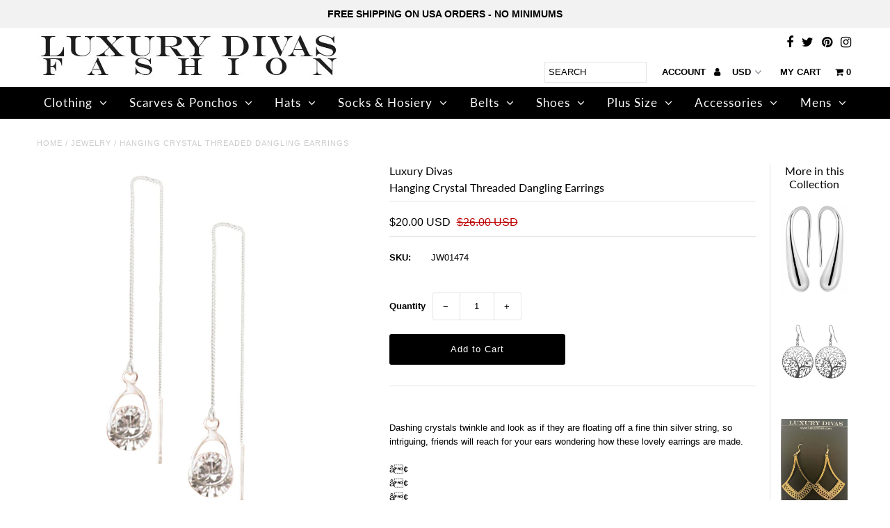

--- FILE ---
content_type: text/html; charset=utf-8
request_url: https://www.luxurydivas.com/products/hanging-crystal-threaded-dangling-earrings
body_size: 33292
content:
<!DOCTYPE html>
<!--[if lt IE 7 ]><html class="ie ie6" lang="en"> <![endif]-->
<!--[if IE 7 ]><html class="ie ie7" lang="en"> <![endif]-->
<!--[if IE 8 ]><html class="ie ie8" lang="en"> <![endif]-->
<!--[if (gte IE 9)|!(IE)]><!--><html lang="en" class="no-js"> <!--<![endif]-->
<head>
  <meta charset="utf-8" />

  <!-- Add any tracking or verification meta content below this line -->
  <!-- Facebook or Google Analytics tracking should be placed in your Online store > Preferences and not your theme -->

  <!-- Meta content
================================================== -->

  <title>
    Hanging Crystal Threaded Dangling Earrings &ndash; Luxury Divas
  </title>
  
  <meta name="description" content="Hanging Crystal Threaded Dangling Earrings-JW01474" />
  
  <link rel="canonical" href="https://www.luxurydivas.com/products/hanging-crystal-threaded-dangling-earrings" />

  

<meta property="og:type" content="product">
<meta property="og:title" content="Hanging Crystal Threaded Dangling Earrings">
<meta property="og:url" content="https://www.luxurydivas.com/products/hanging-crystal-threaded-dangling-earrings">
<meta property="og:description" content="Dashing crystals twinkle and look as if they are floating off a fine thin silver string, so intriguing, friends will reach for your ears wondering how these lovely earrings are made. 

â¢  â¢  â¢  â¢  â¢ Imported Product Code: JW01474/JW01474

UPC:  841486104468">

<meta property="og:image" content="http://www.luxurydivas.com/cdn/shop/products/jw01474-silver-jewelry-fashion-earrings_1_grande.jpg?v=1645135204">
<meta property="og:image:secure_url" content="https://www.luxurydivas.com/cdn/shop/products/jw01474-silver-jewelry-fashion-earrings_1_grande.jpg?v=1645135204">

<meta property="og:price:amount" content="20.00">
<meta property="og:price:currency" content="USD">

<meta property="og:site_name" content="Luxury Divas">



<meta name="twitter:card" content="summary">


<meta name="twitter:site" content="@luxurydivas?lang=en">


<meta name="twitter:title" content="Hanging Crystal Threaded Dangling Earrings">
<meta name="twitter:description" content="Dashing crystals twinkle and look as if they are floating off a fine thin silver string, so intriguing, friends will reach for your ears wondering how these lovely earrings are made. 

â¢  â¢  â¢  ">
<meta name="twitter:image" content="https://www.luxurydivas.com/cdn/shop/products/jw01474-silver-jewelry-fashion-earrings_1_large.jpg?v=1645135204">
<meta name="twitter:image:width" content="480">
<meta name="twitter:image:height" content="480">


  <!-- CSS
================================================== -->

  <link href="//www.luxurydivas.com/cdn/shop/t/42/assets/stylesheet.css?v=97071443785314608441759342902" rel="stylesheet" type="text/css" media="all" />
  <link href="//www.luxurydivas.com/cdn/shop/t/42/assets/font-awesome.css?v=98795270751561101151729549681" rel="stylesheet" type="text/css" media="all" />
  <link href="//www.luxurydivas.com/cdn/shop/t/42/assets/queries.css?v=123096039991273471921729549681" rel="stylesheet" type="text/css" media="all" />

  <!-- Typography
================================================== -->

    
    
  
  
  

  
  

  
    
  
  
     

  
     

  
    

  
       

  
    
  
  
  
  
  
  
  
  
      

  
   
  
  
     
  
  
      

  
   

  
   

  
   

  <!-- JS
================================================== -->

  <script src="//ajax.googleapis.com/ajax/libs/jquery/2.2.4/jquery.min.js" type="text/javascript"></script>
  <script src="//unpkg.com/eventemitter3@latest/umd/eventemitter3.min.js" type="text/javascript"></script>
<script src="//www.luxurydivas.com/cdn/s/javascripts/currencies.js" type="text/javascript"></script>
<script src="//www.luxurydivas.com/cdn/shop/t/42/assets/jquery.currencies.min.js?v=30321906837909522691729549681" type="text/javascript"></script>

<script>

Currency.format = 'money_with_currency_format';
var shopCurrency = 'USD';

/* Sometimes merchants change their shop currency, let's tell our JavaScript file */
Currency.moneyFormats[shopCurrency].money_with_currency_format = "${{amount}} USD";
Currency.moneyFormats[shopCurrency].money_format = "${{amount}}";

/* Default currency */
var defaultCurrency = 'USD';

/* Cookie currency */
var cookieCurrency = Currency.cookie.read();

$( document ).ready(function() {
  /* Fix for customer account pages */
  jQuery('span.money span.money').each(function() {
    jQuery(this).parents('span.money').removeClass('money');
  });

  /* Saving the current price */
  jQuery('span.money').each(function() {
    jQuery(this).attr('data-currency-USD', jQuery(this).html());
  });

  // If there's no cookie.
  if (cookieCurrency == null) {
    if (shopCurrency !== defaultCurrency) {
      Currency.convertAll(shopCurrency, defaultCurrency);
    }
    else {
      Currency.currentCurrency = defaultCurrency;
    }
  }
  // If the cookie value does not correspond to any value in the currency dropdown.
  else if (jQuery('[name=currencies]').size() && jQuery('[name=currencies] option[value=' + cookieCurrency + ']').size() === 0) {
    Currency.currentCurrency = shopCurrency;
    Currency.cookie.write(shopCurrency);
  }
  // If the cookie value is the same as the shop currency set in settings.
  else if (cookieCurrency === shopCurrency) {
    Currency.currentCurrency = shopCurrency;
  }
  // If the cookie currency is different than the shop currency.
  else {
    Currency.currentCurrency = cookieCurrency || USD;
  }

  // Update (on load) the currency shown in currency picker to currentCurrrency.
  jQuery('[name=currencies]').val(Currency.currentCurrency).change(function() {
    var newCurrency = jQuery(this).val();

    Currency.convertAll(Currency.currentCurrency, newCurrency);
  });

  // Convert all currencies with span.money to currentCurrrency on doc.ready load.
  Currency.convertAll(shopCurrency, Currency.currentCurrency);
});

</script>

<script src="//www.luxurydivas.com/cdn/shop/t/42/assets/theme.js?v=90482913377444666721729549681" type="text/javascript"></script>
  <script src="//www.luxurydivas.com/cdn/shopifycloud/storefront/assets/themes_support/option_selection-b017cd28.js" type="text/javascript"></script>
  <script src="//www.luxurydivas.com/cdn/shop/t/42/assets/jquery.fs.shifter.js?v=49917305197206640071729549681" type="text/javascript"></script>
  
  <meta name="viewport" content="width=device-width, initial-scale=1, maximum-scale=1, user-scalable=no">

  <!-- Favicons
================================================== -->

  <link rel="shortcut icon" href="//www.luxurydivas.com/cdn/shop/t/42/assets/favicon.png?v=105714831066203799651729549681">

  

  <script>window.performance && window.performance.mark && window.performance.mark('shopify.content_for_header.start');</script><meta name="google-site-verification" content="BIP24xUzJj1mvc6Rig4doS6tE6KMc8nDfwmM4n2WpNc">
<meta id="shopify-digital-wallet" name="shopify-digital-wallet" content="/8317505/digital_wallets/dialog">
<meta name="shopify-checkout-api-token" content="bbd767514c242e08bb84ad56ebd6dd7d">
<meta id="in-context-paypal-metadata" data-shop-id="8317505" data-venmo-supported="false" data-environment="production" data-locale="en_US" data-paypal-v4="true" data-currency="USD">
<link rel="alternate" type="application/json+oembed" href="https://www.luxurydivas.com/products/hanging-crystal-threaded-dangling-earrings.oembed">
<script async="async" src="/checkouts/internal/preloads.js?locale=en-US"></script>
<link rel="preconnect" href="https://shop.app" crossorigin="anonymous">
<script async="async" src="https://shop.app/checkouts/internal/preloads.js?locale=en-US&shop_id=8317505" crossorigin="anonymous"></script>
<script id="shopify-features" type="application/json">{"accessToken":"bbd767514c242e08bb84ad56ebd6dd7d","betas":["rich-media-storefront-analytics"],"domain":"www.luxurydivas.com","predictiveSearch":true,"shopId":8317505,"locale":"en"}</script>
<script>var Shopify = Shopify || {};
Shopify.shop = "luxury-divas.myshopify.com";
Shopify.locale = "en";
Shopify.currency = {"active":"USD","rate":"1.0"};
Shopify.country = "US";
Shopify.theme = {"name":"Fashionopolism - FC - Custom LD|Bold Oct 21.24","id":162712027159,"schema_name":"Fashionopolism","schema_version":"5.5","theme_store_id":141,"role":"main"};
Shopify.theme.handle = "null";
Shopify.theme.style = {"id":null,"handle":null};
Shopify.cdnHost = "www.luxurydivas.com/cdn";
Shopify.routes = Shopify.routes || {};
Shopify.routes.root = "/";</script>
<script type="module">!function(o){(o.Shopify=o.Shopify||{}).modules=!0}(window);</script>
<script>!function(o){function n(){var o=[];function n(){o.push(Array.prototype.slice.apply(arguments))}return n.q=o,n}var t=o.Shopify=o.Shopify||{};t.loadFeatures=n(),t.autoloadFeatures=n()}(window);</script>
<script>
  window.ShopifyPay = window.ShopifyPay || {};
  window.ShopifyPay.apiHost = "shop.app\/pay";
  window.ShopifyPay.redirectState = null;
</script>
<script id="shop-js-analytics" type="application/json">{"pageType":"product"}</script>
<script defer="defer" async type="module" src="//www.luxurydivas.com/cdn/shopifycloud/shop-js/modules/v2/client.init-shop-cart-sync_IZsNAliE.en.esm.js"></script>
<script defer="defer" async type="module" src="//www.luxurydivas.com/cdn/shopifycloud/shop-js/modules/v2/chunk.common_0OUaOowp.esm.js"></script>
<script type="module">
  await import("//www.luxurydivas.com/cdn/shopifycloud/shop-js/modules/v2/client.init-shop-cart-sync_IZsNAliE.en.esm.js");
await import("//www.luxurydivas.com/cdn/shopifycloud/shop-js/modules/v2/chunk.common_0OUaOowp.esm.js");

  window.Shopify.SignInWithShop?.initShopCartSync?.({"fedCMEnabled":true,"windoidEnabled":true});

</script>
<script>
  window.Shopify = window.Shopify || {};
  if (!window.Shopify.featureAssets) window.Shopify.featureAssets = {};
  window.Shopify.featureAssets['shop-js'] = {"shop-cart-sync":["modules/v2/client.shop-cart-sync_DLOhI_0X.en.esm.js","modules/v2/chunk.common_0OUaOowp.esm.js"],"init-fed-cm":["modules/v2/client.init-fed-cm_C6YtU0w6.en.esm.js","modules/v2/chunk.common_0OUaOowp.esm.js"],"shop-button":["modules/v2/client.shop-button_BCMx7GTG.en.esm.js","modules/v2/chunk.common_0OUaOowp.esm.js"],"shop-cash-offers":["modules/v2/client.shop-cash-offers_BT26qb5j.en.esm.js","modules/v2/chunk.common_0OUaOowp.esm.js","modules/v2/chunk.modal_CGo_dVj3.esm.js"],"init-windoid":["modules/v2/client.init-windoid_B9PkRMql.en.esm.js","modules/v2/chunk.common_0OUaOowp.esm.js"],"init-shop-email-lookup-coordinator":["modules/v2/client.init-shop-email-lookup-coordinator_DZkqjsbU.en.esm.js","modules/v2/chunk.common_0OUaOowp.esm.js"],"shop-toast-manager":["modules/v2/client.shop-toast-manager_Di2EnuM7.en.esm.js","modules/v2/chunk.common_0OUaOowp.esm.js"],"shop-login-button":["modules/v2/client.shop-login-button_BtqW_SIO.en.esm.js","modules/v2/chunk.common_0OUaOowp.esm.js","modules/v2/chunk.modal_CGo_dVj3.esm.js"],"avatar":["modules/v2/client.avatar_BTnouDA3.en.esm.js"],"pay-button":["modules/v2/client.pay-button_CWa-C9R1.en.esm.js","modules/v2/chunk.common_0OUaOowp.esm.js"],"init-shop-cart-sync":["modules/v2/client.init-shop-cart-sync_IZsNAliE.en.esm.js","modules/v2/chunk.common_0OUaOowp.esm.js"],"init-customer-accounts":["modules/v2/client.init-customer-accounts_DenGwJTU.en.esm.js","modules/v2/client.shop-login-button_BtqW_SIO.en.esm.js","modules/v2/chunk.common_0OUaOowp.esm.js","modules/v2/chunk.modal_CGo_dVj3.esm.js"],"init-shop-for-new-customer-accounts":["modules/v2/client.init-shop-for-new-customer-accounts_JdHXxpS9.en.esm.js","modules/v2/client.shop-login-button_BtqW_SIO.en.esm.js","modules/v2/chunk.common_0OUaOowp.esm.js","modules/v2/chunk.modal_CGo_dVj3.esm.js"],"init-customer-accounts-sign-up":["modules/v2/client.init-customer-accounts-sign-up_D6__K_p8.en.esm.js","modules/v2/client.shop-login-button_BtqW_SIO.en.esm.js","modules/v2/chunk.common_0OUaOowp.esm.js","modules/v2/chunk.modal_CGo_dVj3.esm.js"],"checkout-modal":["modules/v2/client.checkout-modal_C_ZQDY6s.en.esm.js","modules/v2/chunk.common_0OUaOowp.esm.js","modules/v2/chunk.modal_CGo_dVj3.esm.js"],"shop-follow-button":["modules/v2/client.shop-follow-button_XetIsj8l.en.esm.js","modules/v2/chunk.common_0OUaOowp.esm.js","modules/v2/chunk.modal_CGo_dVj3.esm.js"],"lead-capture":["modules/v2/client.lead-capture_DvA72MRN.en.esm.js","modules/v2/chunk.common_0OUaOowp.esm.js","modules/v2/chunk.modal_CGo_dVj3.esm.js"],"shop-login":["modules/v2/client.shop-login_ClXNxyh6.en.esm.js","modules/v2/chunk.common_0OUaOowp.esm.js","modules/v2/chunk.modal_CGo_dVj3.esm.js"],"payment-terms":["modules/v2/client.payment-terms_CNlwjfZz.en.esm.js","modules/v2/chunk.common_0OUaOowp.esm.js","modules/v2/chunk.modal_CGo_dVj3.esm.js"]};
</script>
<script>(function() {
  var isLoaded = false;
  function asyncLoad() {
    if (isLoaded) return;
    isLoaded = true;
    var urls = ["https:\/\/chimpstatic.com\/mcjs-connected\/js\/users\/6726f1c0d1db083a7c243e88c\/3902ed34dc45704db5a37c8d0.js?shop=luxury-divas.myshopify.com","https:\/\/chimpstatic.com\/mcjs-connected\/js\/users\/6726f1c0d1db083a7c243e88c\/6f6c2c46d65383f14930b0c8e.js?shop=luxury-divas.myshopify.com"];
    for (var i = 0; i < urls.length; i++) {
      var s = document.createElement('script');
      s.type = 'text/javascript';
      s.async = true;
      s.src = urls[i];
      var x = document.getElementsByTagName('script')[0];
      x.parentNode.insertBefore(s, x);
    }
  };
  if(window.attachEvent) {
    window.attachEvent('onload', asyncLoad);
  } else {
    window.addEventListener('load', asyncLoad, false);
  }
})();</script>
<script id="__st">var __st={"a":8317505,"offset":-18000,"reqid":"aad2b8d3-bd81-467a-9de4-75a7c258b083-1768398597","pageurl":"www.luxurydivas.com\/products\/hanging-crystal-threaded-dangling-earrings","u":"7449d3387e0f","p":"product","rtyp":"product","rid":1590010478615};</script>
<script>window.ShopifyPaypalV4VisibilityTracking = true;</script>
<script id="captcha-bootstrap">!function(){'use strict';const t='contact',e='account',n='new_comment',o=[[t,t],['blogs',n],['comments',n],[t,'customer']],c=[[e,'customer_login'],[e,'guest_login'],[e,'recover_customer_password'],[e,'create_customer']],r=t=>t.map((([t,e])=>`form[action*='/${t}']:not([data-nocaptcha='true']) input[name='form_type'][value='${e}']`)).join(','),a=t=>()=>t?[...document.querySelectorAll(t)].map((t=>t.form)):[];function s(){const t=[...o],e=r(t);return a(e)}const i='password',u='form_key',d=['recaptcha-v3-token','g-recaptcha-response','h-captcha-response',i],f=()=>{try{return window.sessionStorage}catch{return}},m='__shopify_v',_=t=>t.elements[u];function p(t,e,n=!1){try{const o=window.sessionStorage,c=JSON.parse(o.getItem(e)),{data:r}=function(t){const{data:e,action:n}=t;return t[m]||n?{data:e,action:n}:{data:t,action:n}}(c);for(const[e,n]of Object.entries(r))t.elements[e]&&(t.elements[e].value=n);n&&o.removeItem(e)}catch(o){console.error('form repopulation failed',{error:o})}}const l='form_type',E='cptcha';function T(t){t.dataset[E]=!0}const w=window,h=w.document,L='Shopify',v='ce_forms',y='captcha';let A=!1;((t,e)=>{const n=(g='f06e6c50-85a8-45c8-87d0-21a2b65856fe',I='https://cdn.shopify.com/shopifycloud/storefront-forms-hcaptcha/ce_storefront_forms_captcha_hcaptcha.v1.5.2.iife.js',D={infoText:'Protected by hCaptcha',privacyText:'Privacy',termsText:'Terms'},(t,e,n)=>{const o=w[L][v],c=o.bindForm;if(c)return c(t,g,e,D).then(n);var r;o.q.push([[t,g,e,D],n]),r=I,A||(h.body.append(Object.assign(h.createElement('script'),{id:'captcha-provider',async:!0,src:r})),A=!0)});var g,I,D;w[L]=w[L]||{},w[L][v]=w[L][v]||{},w[L][v].q=[],w[L][y]=w[L][y]||{},w[L][y].protect=function(t,e){n(t,void 0,e),T(t)},Object.freeze(w[L][y]),function(t,e,n,w,h,L){const[v,y,A,g]=function(t,e,n){const i=e?o:[],u=t?c:[],d=[...i,...u],f=r(d),m=r(i),_=r(d.filter((([t,e])=>n.includes(e))));return[a(f),a(m),a(_),s()]}(w,h,L),I=t=>{const e=t.target;return e instanceof HTMLFormElement?e:e&&e.form},D=t=>v().includes(t);t.addEventListener('submit',(t=>{const e=I(t);if(!e)return;const n=D(e)&&!e.dataset.hcaptchaBound&&!e.dataset.recaptchaBound,o=_(e),c=g().includes(e)&&(!o||!o.value);(n||c)&&t.preventDefault(),c&&!n&&(function(t){try{if(!f())return;!function(t){const e=f();if(!e)return;const n=_(t);if(!n)return;const o=n.value;o&&e.removeItem(o)}(t);const e=Array.from(Array(32),(()=>Math.random().toString(36)[2])).join('');!function(t,e){_(t)||t.append(Object.assign(document.createElement('input'),{type:'hidden',name:u})),t.elements[u].value=e}(t,e),function(t,e){const n=f();if(!n)return;const o=[...t.querySelectorAll(`input[type='${i}']`)].map((({name:t})=>t)),c=[...d,...o],r={};for(const[a,s]of new FormData(t).entries())c.includes(a)||(r[a]=s);n.setItem(e,JSON.stringify({[m]:1,action:t.action,data:r}))}(t,e)}catch(e){console.error('failed to persist form',e)}}(e),e.submit())}));const S=(t,e)=>{t&&!t.dataset[E]&&(n(t,e.some((e=>e===t))),T(t))};for(const o of['focusin','change'])t.addEventListener(o,(t=>{const e=I(t);D(e)&&S(e,y())}));const B=e.get('form_key'),M=e.get(l),P=B&&M;t.addEventListener('DOMContentLoaded',(()=>{const t=y();if(P)for(const e of t)e.elements[l].value===M&&p(e,B);[...new Set([...A(),...v().filter((t=>'true'===t.dataset.shopifyCaptcha))])].forEach((e=>S(e,t)))}))}(h,new URLSearchParams(w.location.search),n,t,e,['guest_login'])})(!0,!0)}();</script>
<script integrity="sha256-4kQ18oKyAcykRKYeNunJcIwy7WH5gtpwJnB7kiuLZ1E=" data-source-attribution="shopify.loadfeatures" defer="defer" src="//www.luxurydivas.com/cdn/shopifycloud/storefront/assets/storefront/load_feature-a0a9edcb.js" crossorigin="anonymous"></script>
<script crossorigin="anonymous" defer="defer" src="//www.luxurydivas.com/cdn/shopifycloud/storefront/assets/shopify_pay/storefront-65b4c6d7.js?v=20250812"></script>
<script data-source-attribution="shopify.dynamic_checkout.dynamic.init">var Shopify=Shopify||{};Shopify.PaymentButton=Shopify.PaymentButton||{isStorefrontPortableWallets:!0,init:function(){window.Shopify.PaymentButton.init=function(){};var t=document.createElement("script");t.src="https://www.luxurydivas.com/cdn/shopifycloud/portable-wallets/latest/portable-wallets.en.js",t.type="module",document.head.appendChild(t)}};
</script>
<script data-source-attribution="shopify.dynamic_checkout.buyer_consent">
  function portableWalletsHideBuyerConsent(e){var t=document.getElementById("shopify-buyer-consent"),n=document.getElementById("shopify-subscription-policy-button");t&&n&&(t.classList.add("hidden"),t.setAttribute("aria-hidden","true"),n.removeEventListener("click",e))}function portableWalletsShowBuyerConsent(e){var t=document.getElementById("shopify-buyer-consent"),n=document.getElementById("shopify-subscription-policy-button");t&&n&&(t.classList.remove("hidden"),t.removeAttribute("aria-hidden"),n.addEventListener("click",e))}window.Shopify?.PaymentButton&&(window.Shopify.PaymentButton.hideBuyerConsent=portableWalletsHideBuyerConsent,window.Shopify.PaymentButton.showBuyerConsent=portableWalletsShowBuyerConsent);
</script>
<script data-source-attribution="shopify.dynamic_checkout.cart.bootstrap">document.addEventListener("DOMContentLoaded",(function(){function t(){return document.querySelector("shopify-accelerated-checkout-cart, shopify-accelerated-checkout")}if(t())Shopify.PaymentButton.init();else{new MutationObserver((function(e,n){t()&&(Shopify.PaymentButton.init(),n.disconnect())})).observe(document.body,{childList:!0,subtree:!0})}}));
</script>
<link id="shopify-accelerated-checkout-styles" rel="stylesheet" media="screen" href="https://www.luxurydivas.com/cdn/shopifycloud/portable-wallets/latest/accelerated-checkout-backwards-compat.css" crossorigin="anonymous">
<style id="shopify-accelerated-checkout-cart">
        #shopify-buyer-consent {
  margin-top: 1em;
  display: inline-block;
  width: 100%;
}

#shopify-buyer-consent.hidden {
  display: none;
}

#shopify-subscription-policy-button {
  background: none;
  border: none;
  padding: 0;
  text-decoration: underline;
  font-size: inherit;
  cursor: pointer;
}

#shopify-subscription-policy-button::before {
  box-shadow: none;
}

      </style>

<script>window.performance && window.performance.mark && window.performance.mark('shopify.content_for_header.end');</script>

  <script src="//www.luxurydivas.com/cdn/shop/t/42/assets/bsub.js?v=158520562351594542841729552610" type="text/javascript"></script>
  <link href="//www.luxurydivas.com/cdn/shop/t/42/assets/bsub.css?v=123080243802390461061729552582" rel="stylesheet" type="text/css" media="all" />
  
   <script src="//www.luxurydivas.com/cdn/shop/t/42/assets/bold-helper-functions.js?v=148908296675451289871729549681" type="text/javascript"></script>
<script>
          var currentScript = document.currentScript || document.scripts[document.scripts.length - 1];
          var boldVariantIds =[13325070139415];
          var boldProductHandle ="hanging-crystal-threaded-dangling-earrings";
          var BOLD = BOLD || {};
          BOLD.products = BOLD.products || {};
          BOLD.variant_lookup = BOLD.variant_lookup || {};
          if (window.BOLD && !BOLD.common) {
              BOLD.common = BOLD.common || {};
              BOLD.common.Shopify = BOLD.common.Shopify || {};
              window.BOLD.common.Shopify.products = window.BOLD.common.Shopify.products || {};
              window.BOLD.common.Shopify.variants = window.BOLD.common.Shopify.variants || {};
              window.BOLD.common.Shopify.handles = window.BOLD.common.Shopify.handles || {};
              window.BOLD.common.Shopify.saveProduct = function (handle, product) {
                  if (typeof handle === 'string' && typeof window.BOLD.common.Shopify.products[handle] === 'undefined') {
                      if (typeof product === 'number') {
                          window.BOLD.common.Shopify.handles[product] = handle;
                          product = { id: product };
                      }
                      window.BOLD.common.Shopify.products[handle] = product;
                  }
              };
              window.BOLD.common.Shopify.saveVariant = function (variant_id, variant) {
                  if (typeof variant_id === 'number' && typeof window.BOLD.common.Shopify.variants[variant_id] === 'undefined') {
                      window.BOLD.common.Shopify.variants[variant_id] = variant;
                  }
              };
          }

          for (var boldIndex = 0; boldIndex < boldVariantIds.length; boldIndex = boldIndex + 1) {
            BOLD.variant_lookup[boldVariantIds[boldIndex]] = boldProductHandle;
          }

          BOLD.products[boldProductHandle] ={
    "id":1590010478615,
    "title":"Hanging Crystal Threaded Dangling Earrings","handle":"hanging-crystal-threaded-dangling-earrings",
    "description":"\u003cbr\u003eDashing crystals twinkle and look as if they are floating off a fine thin silver string, so intriguing, friends will reach for your ears wondering how these lovely earrings are made. \n\u003cbr\u003e\n\u003cbr\u003eâ¢  \u003cbr\u003eâ¢  \u003cbr\u003eâ¢  \u003cbr\u003eâ¢  \u003cbr\u003eâ¢ Imported\u003cbr\u003e \u003cbr\u003eProduct Code: JW01474\/JW01474\n\u003cbr\u003e\n\u003cbr\u003eUPC:  841486104468",
    "published_at":"2019-12-18T08:34:35",
    "created_at":"2019-03-26T19:10:11",
    "vendor":"Luxury Divas",
    "type":"Jewelry",
    "tags":["Jewelry","One Size","Silver","Womens","Year Round"],
    "price":2000,
    "price_min":2000,
    "price_max":2000,
    "price_varies":false,
    "compare_at_price":2600,
    "compare_at_price_min":2600,
    "compare_at_price_max":2600,
    "compare_at_price_varies":false,
    "all_variant_ids":[13325070139415],
    "variants":[
{
  "id":13325070139415,
  "product_id":1590010478615,
  "product_handle":"hanging-crystal-threaded-dangling-earrings",
  "title":"Default Title",
  "option1":"Default Title",
  "option2":null,
  "option3":null,
  "sku":"JW01474",
  "requires_shipping":true,
  "taxable":true,
  "featured_image":{
    "created_at":"T",
    "id":28668413083671,
    "position":1,
    "product_id":1590010478615,
    "src":"\/\/www.luxurydivas.com\/cdn\/shop\/products\/jw01474-silver-jewelry-fashion-earrings_1.jpg?v=1645135204",
    "updated_at":"T",
    "width":1500,
    "height":2000},"image_id":28668413083671,
  "available":true,
  "name":"Hanging Crystal Threaded Dangling Earrings - Default Title",
  "options":["Default Title"],
  "price":2000,
  "weight":136,
  "compare_at_price":null,
  "inventory_quantity":23,
  "inventory_management":"shopify",
  "inventory_policy":"deny",
  "inventory_in_cart":0,
  "inventory_remaining":23,
  "incoming":null,
  "next_incoming_date":null,
  "taxable":true,
  "barcode":"8.41486E+11"
}],
    "available":true,"images":["\/\/www.luxurydivas.com\/cdn\/shop\/products\/jw01474-silver-jewelry-fashion-earrings_1.jpg?v=1645135204"],"featured_image":"\/\/www.luxurydivas.com\/cdn\/shop\/products\/jw01474-silver-jewelry-fashion-earrings_1.jpg?v=1645135204",
    "options":["Title"],
    "url":"\/products\/hanging-crystal-threaded-dangling-earrings"};var boldCSPMetafields = {};
          var boldTempProduct ={"id":1590010478615,"title":"Hanging Crystal Threaded Dangling Earrings","handle":"hanging-crystal-threaded-dangling-earrings","description":"\u003cbr\u003eDashing crystals twinkle and look as if they are floating off a fine thin silver string, so intriguing, friends will reach for your ears wondering how these lovely earrings are made. \n\u003cbr\u003e\n\u003cbr\u003eâ¢  \u003cbr\u003eâ¢  \u003cbr\u003eâ¢  \u003cbr\u003eâ¢  \u003cbr\u003eâ¢ Imported\u003cbr\u003e \u003cbr\u003eProduct Code: JW01474\/JW01474\n\u003cbr\u003e\n\u003cbr\u003eUPC:  841486104468","published_at":"2019-12-18T08:34:35-05:00","created_at":"2019-03-26T19:10:11-04:00","vendor":"Luxury Divas","type":"Jewelry","tags":["Jewelry","One Size","Silver","Womens","Year Round"],"price":2000,"price_min":2000,"price_max":2000,"available":true,"price_varies":false,"compare_at_price":2600,"compare_at_price_min":2600,"compare_at_price_max":2600,"compare_at_price_varies":false,"variants":[{"id":13325070139415,"title":"Default Title","option1":"Default Title","option2":null,"option3":null,"sku":"JW01474","requires_shipping":true,"taxable":true,"featured_image":{"id":28668413083671,"product_id":1590010478615,"position":1,"created_at":"2022-02-17T16:59:52-05:00","updated_at":"2022-02-17T17:00:04-05:00","alt":"Hanging Crystal Threaded Dangling Earrings","width":1500,"height":2000,"src":"\/\/www.luxurydivas.com\/cdn\/shop\/products\/jw01474-silver-jewelry-fashion-earrings_1.jpg?v=1645135204","variant_ids":[13325070139415]},"available":true,"name":"Hanging Crystal Threaded Dangling Earrings","public_title":null,"options":["Default Title"],"price":2000,"weight":136,"compare_at_price":2600,"inventory_quantity":23,"inventory_management":"shopify","inventory_policy":"deny","barcode":"8.41486E+11","featured_media":{"alt":"Hanging Crystal Threaded Dangling Earrings","id":20988644622359,"position":1,"preview_image":{"aspect_ratio":0.75,"height":2000,"width":1500,"src":"\/\/www.luxurydivas.com\/cdn\/shop\/products\/jw01474-silver-jewelry-fashion-earrings_1.jpg?v=1645135204"}},"requires_selling_plan":false,"selling_plan_allocations":[]}],"images":["\/\/www.luxurydivas.com\/cdn\/shop\/products\/jw01474-silver-jewelry-fashion-earrings_1.jpg?v=1645135204"],"featured_image":"\/\/www.luxurydivas.com\/cdn\/shop\/products\/jw01474-silver-jewelry-fashion-earrings_1.jpg?v=1645135204","options":["Title"],"media":[{"alt":"Hanging Crystal Threaded Dangling Earrings","id":20988644622359,"position":1,"preview_image":{"aspect_ratio":0.75,"height":2000,"width":1500,"src":"\/\/www.luxurydivas.com\/cdn\/shop\/products\/jw01474-silver-jewelry-fashion-earrings_1.jpg?v=1645135204"},"aspect_ratio":0.75,"height":2000,"media_type":"image","src":"\/\/www.luxurydivas.com\/cdn\/shop\/products\/jw01474-silver-jewelry-fashion-earrings_1.jpg?v=1645135204","width":1500}],"requires_selling_plan":false,"selling_plan_groups":[],"content":"\u003cbr\u003eDashing crystals twinkle and look as if they are floating off a fine thin silver string, so intriguing, friends will reach for your ears wondering how these lovely earrings are made. \n\u003cbr\u003e\n\u003cbr\u003eâ¢  \u003cbr\u003eâ¢  \u003cbr\u003eâ¢  \u003cbr\u003eâ¢  \u003cbr\u003eâ¢ Imported\u003cbr\u003e \u003cbr\u003eProduct Code: JW01474\/JW01474\n\u003cbr\u003e\n\u003cbr\u003eUPC:  841486104468"};
          var bold_rp =[{}];
          if(boldTempProduct){
            window.BOLD.common.Shopify.saveProduct(boldTempProduct.handle, boldTempProduct.id);
            for (var boldIndex = 0; boldTempProduct && boldIndex < boldTempProduct.variants.length; boldIndex = boldIndex + 1){
              var rp_group_id = bold_rp[boldIndex].rp_group_id ? '' + bold_rp[boldIndex].rp_group_id : '';
              window.BOLD.common.Shopify.saveVariant(
                  boldTempProduct.variants[boldIndex].id,
                  {
                    product_id: boldTempProduct.id,
                    product_handle: boldTempProduct.handle,
                    price: boldTempProduct.variants[boldIndex].price,
                    group_id: rp_group_id,
                    csp_metafield: boldCSPMetafields[boldTempProduct.variants[boldIndex].id]
                  }
              );
            }
          }

          currentScript.parentNode.removeChild(currentScript);
        </script><script type="text/javascript" src="https://firebasestorage.googleapis.com/v0/b/vajro/o/app_install_banner.js?alt=media&token=701b1d03-6a51-4c4b-b9a6-02b98ac81870"></script> 
<script> 
    VJR_BANNER.updateArray([]); 
    VJR_BANNER.init({ 
        "title": "Luxury Divas Fashion", // Title of the app 
        "sub_title": "Shop on the go from our Mobile App", // Subtitle and it can be empty 
        "image_url": "https://res.cloudinary.com/vajrohq/image/upload/v1548357852/vajro/jfftv1zyln6vmvfna0wc.jpg", // Image URL 
        "button_color": "#232323",  // button background color 
        "text_color": "#FFFFFF",  // Button text color 
        "button_text": "INSTALL",  // Button text color 
        "ios_appid": "1438123953",  // iOS Itunes ID (from App Store Connect portal) 
        "android_packagage_name": "com.luxurydivas", //Android app package name 
        "appid": "13117" //vajro App ID 
    }); 
</script>

<link href="https://monorail-edge.shopifysvc.com" rel="dns-prefetch">
<script>(function(){if ("sendBeacon" in navigator && "performance" in window) {try {var session_token_from_headers = performance.getEntriesByType('navigation')[0].serverTiming.find(x => x.name == '_s').description;} catch {var session_token_from_headers = undefined;}var session_cookie_matches = document.cookie.match(/_shopify_s=([^;]*)/);var session_token_from_cookie = session_cookie_matches && session_cookie_matches.length === 2 ? session_cookie_matches[1] : "";var session_token = session_token_from_headers || session_token_from_cookie || "";function handle_abandonment_event(e) {var entries = performance.getEntries().filter(function(entry) {return /monorail-edge.shopifysvc.com/.test(entry.name);});if (!window.abandonment_tracked && entries.length === 0) {window.abandonment_tracked = true;var currentMs = Date.now();var navigation_start = performance.timing.navigationStart;var payload = {shop_id: 8317505,url: window.location.href,navigation_start,duration: currentMs - navigation_start,session_token,page_type: "product"};window.navigator.sendBeacon("https://monorail-edge.shopifysvc.com/v1/produce", JSON.stringify({schema_id: "online_store_buyer_site_abandonment/1.1",payload: payload,metadata: {event_created_at_ms: currentMs,event_sent_at_ms: currentMs}}));}}window.addEventListener('pagehide', handle_abandonment_event);}}());</script>
<script id="web-pixels-manager-setup">(function e(e,d,r,n,o){if(void 0===o&&(o={}),!Boolean(null===(a=null===(i=window.Shopify)||void 0===i?void 0:i.analytics)||void 0===a?void 0:a.replayQueue)){var i,a;window.Shopify=window.Shopify||{};var t=window.Shopify;t.analytics=t.analytics||{};var s=t.analytics;s.replayQueue=[],s.publish=function(e,d,r){return s.replayQueue.push([e,d,r]),!0};try{self.performance.mark("wpm:start")}catch(e){}var l=function(){var e={modern:/Edge?\/(1{2}[4-9]|1[2-9]\d|[2-9]\d{2}|\d{4,})\.\d+(\.\d+|)|Firefox\/(1{2}[4-9]|1[2-9]\d|[2-9]\d{2}|\d{4,})\.\d+(\.\d+|)|Chrom(ium|e)\/(9{2}|\d{3,})\.\d+(\.\d+|)|(Maci|X1{2}).+ Version\/(15\.\d+|(1[6-9]|[2-9]\d|\d{3,})\.\d+)([,.]\d+|)( \(\w+\)|)( Mobile\/\w+|) Safari\/|Chrome.+OPR\/(9{2}|\d{3,})\.\d+\.\d+|(CPU[ +]OS|iPhone[ +]OS|CPU[ +]iPhone|CPU IPhone OS|CPU iPad OS)[ +]+(15[._]\d+|(1[6-9]|[2-9]\d|\d{3,})[._]\d+)([._]\d+|)|Android:?[ /-](13[3-9]|1[4-9]\d|[2-9]\d{2}|\d{4,})(\.\d+|)(\.\d+|)|Android.+Firefox\/(13[5-9]|1[4-9]\d|[2-9]\d{2}|\d{4,})\.\d+(\.\d+|)|Android.+Chrom(ium|e)\/(13[3-9]|1[4-9]\d|[2-9]\d{2}|\d{4,})\.\d+(\.\d+|)|SamsungBrowser\/([2-9]\d|\d{3,})\.\d+/,legacy:/Edge?\/(1[6-9]|[2-9]\d|\d{3,})\.\d+(\.\d+|)|Firefox\/(5[4-9]|[6-9]\d|\d{3,})\.\d+(\.\d+|)|Chrom(ium|e)\/(5[1-9]|[6-9]\d|\d{3,})\.\d+(\.\d+|)([\d.]+$|.*Safari\/(?![\d.]+ Edge\/[\d.]+$))|(Maci|X1{2}).+ Version\/(10\.\d+|(1[1-9]|[2-9]\d|\d{3,})\.\d+)([,.]\d+|)( \(\w+\)|)( Mobile\/\w+|) Safari\/|Chrome.+OPR\/(3[89]|[4-9]\d|\d{3,})\.\d+\.\d+|(CPU[ +]OS|iPhone[ +]OS|CPU[ +]iPhone|CPU IPhone OS|CPU iPad OS)[ +]+(10[._]\d+|(1[1-9]|[2-9]\d|\d{3,})[._]\d+)([._]\d+|)|Android:?[ /-](13[3-9]|1[4-9]\d|[2-9]\d{2}|\d{4,})(\.\d+|)(\.\d+|)|Mobile Safari.+OPR\/([89]\d|\d{3,})\.\d+\.\d+|Android.+Firefox\/(13[5-9]|1[4-9]\d|[2-9]\d{2}|\d{4,})\.\d+(\.\d+|)|Android.+Chrom(ium|e)\/(13[3-9]|1[4-9]\d|[2-9]\d{2}|\d{4,})\.\d+(\.\d+|)|Android.+(UC? ?Browser|UCWEB|U3)[ /]?(15\.([5-9]|\d{2,})|(1[6-9]|[2-9]\d|\d{3,})\.\d+)\.\d+|SamsungBrowser\/(5\.\d+|([6-9]|\d{2,})\.\d+)|Android.+MQ{2}Browser\/(14(\.(9|\d{2,})|)|(1[5-9]|[2-9]\d|\d{3,})(\.\d+|))(\.\d+|)|K[Aa][Ii]OS\/(3\.\d+|([4-9]|\d{2,})\.\d+)(\.\d+|)/},d=e.modern,r=e.legacy,n=navigator.userAgent;return n.match(d)?"modern":n.match(r)?"legacy":"unknown"}(),u="modern"===l?"modern":"legacy",c=(null!=n?n:{modern:"",legacy:""})[u],f=function(e){return[e.baseUrl,"/wpm","/b",e.hashVersion,"modern"===e.buildTarget?"m":"l",".js"].join("")}({baseUrl:d,hashVersion:r,buildTarget:u}),m=function(e){var d=e.version,r=e.bundleTarget,n=e.surface,o=e.pageUrl,i=e.monorailEndpoint;return{emit:function(e){var a=e.status,t=e.errorMsg,s=(new Date).getTime(),l=JSON.stringify({metadata:{event_sent_at_ms:s},events:[{schema_id:"web_pixels_manager_load/3.1",payload:{version:d,bundle_target:r,page_url:o,status:a,surface:n,error_msg:t},metadata:{event_created_at_ms:s}}]});if(!i)return console&&console.warn&&console.warn("[Web Pixels Manager] No Monorail endpoint provided, skipping logging."),!1;try{return self.navigator.sendBeacon.bind(self.navigator)(i,l)}catch(e){}var u=new XMLHttpRequest;try{return u.open("POST",i,!0),u.setRequestHeader("Content-Type","text/plain"),u.send(l),!0}catch(e){return console&&console.warn&&console.warn("[Web Pixels Manager] Got an unhandled error while logging to Monorail."),!1}}}}({version:r,bundleTarget:l,surface:e.surface,pageUrl:self.location.href,monorailEndpoint:e.monorailEndpoint});try{o.browserTarget=l,function(e){var d=e.src,r=e.async,n=void 0===r||r,o=e.onload,i=e.onerror,a=e.sri,t=e.scriptDataAttributes,s=void 0===t?{}:t,l=document.createElement("script"),u=document.querySelector("head"),c=document.querySelector("body");if(l.async=n,l.src=d,a&&(l.integrity=a,l.crossOrigin="anonymous"),s)for(var f in s)if(Object.prototype.hasOwnProperty.call(s,f))try{l.dataset[f]=s[f]}catch(e){}if(o&&l.addEventListener("load",o),i&&l.addEventListener("error",i),u)u.appendChild(l);else{if(!c)throw new Error("Did not find a head or body element to append the script");c.appendChild(l)}}({src:f,async:!0,onload:function(){if(!function(){var e,d;return Boolean(null===(d=null===(e=window.Shopify)||void 0===e?void 0:e.analytics)||void 0===d?void 0:d.initialized)}()){var d=window.webPixelsManager.init(e)||void 0;if(d){var r=window.Shopify.analytics;r.replayQueue.forEach((function(e){var r=e[0],n=e[1],o=e[2];d.publishCustomEvent(r,n,o)})),r.replayQueue=[],r.publish=d.publishCustomEvent,r.visitor=d.visitor,r.initialized=!0}}},onerror:function(){return m.emit({status:"failed",errorMsg:"".concat(f," has failed to load")})},sri:function(e){var d=/^sha384-[A-Za-z0-9+/=]+$/;return"string"==typeof e&&d.test(e)}(c)?c:"",scriptDataAttributes:o}),m.emit({status:"loading"})}catch(e){m.emit({status:"failed",errorMsg:(null==e?void 0:e.message)||"Unknown error"})}}})({shopId: 8317505,storefrontBaseUrl: "https://www.luxurydivas.com",extensionsBaseUrl: "https://extensions.shopifycdn.com/cdn/shopifycloud/web-pixels-manager",monorailEndpoint: "https://monorail-edge.shopifysvc.com/unstable/produce_batch",surface: "storefront-renderer",enabledBetaFlags: ["2dca8a86","a0d5f9d2"],webPixelsConfigList: [{"id":"319979543","configuration":"{\"config\":\"{\\\"pixel_id\\\":\\\"AW-1060839455\\\",\\\"target_country\\\":\\\"US\\\",\\\"gtag_events\\\":[{\\\"type\\\":\\\"search\\\",\\\"action_label\\\":\\\"AW-1060839455\\\/FGrRCL2c6YsBEJ_A7PkD\\\"},{\\\"type\\\":\\\"begin_checkout\\\",\\\"action_label\\\":\\\"AW-1060839455\\\/ZszkCLqc6YsBEJ_A7PkD\\\"},{\\\"type\\\":\\\"view_item\\\",\\\"action_label\\\":[\\\"AW-1060839455\\\/Rz3NCLSc6YsBEJ_A7PkD\\\",\\\"MC-MSR3FDR1H7\\\"]},{\\\"type\\\":\\\"purchase\\\",\\\"action_label\\\":[\\\"AW-1060839455\\\/0m_eCLGc6YsBEJ_A7PkD\\\",\\\"MC-MSR3FDR1H7\\\"]},{\\\"type\\\":\\\"page_view\\\",\\\"action_label\\\":[\\\"AW-1060839455\\\/nPa9CK6c6YsBEJ_A7PkD\\\",\\\"MC-MSR3FDR1H7\\\"]},{\\\"type\\\":\\\"add_payment_info\\\",\\\"action_label\\\":\\\"AW-1060839455\\\/sbRqCMCc6YsBEJ_A7PkD\\\"},{\\\"type\\\":\\\"add_to_cart\\\",\\\"action_label\\\":\\\"AW-1060839455\\\/lInZCLec6YsBEJ_A7PkD\\\"}],\\\"enable_monitoring_mode\\\":false}\"}","eventPayloadVersion":"v1","runtimeContext":"OPEN","scriptVersion":"b2a88bafab3e21179ed38636efcd8a93","type":"APP","apiClientId":1780363,"privacyPurposes":[],"dataSharingAdjustments":{"protectedCustomerApprovalScopes":["read_customer_address","read_customer_email","read_customer_name","read_customer_personal_data","read_customer_phone"]}},{"id":"70713367","eventPayloadVersion":"v1","runtimeContext":"LAX","scriptVersion":"1","type":"CUSTOM","privacyPurposes":["ANALYTICS"],"name":"Google Analytics tag (migrated)"},{"id":"shopify-app-pixel","configuration":"{}","eventPayloadVersion":"v1","runtimeContext":"STRICT","scriptVersion":"0450","apiClientId":"shopify-pixel","type":"APP","privacyPurposes":["ANALYTICS","MARKETING"]},{"id":"shopify-custom-pixel","eventPayloadVersion":"v1","runtimeContext":"LAX","scriptVersion":"0450","apiClientId":"shopify-pixel","type":"CUSTOM","privacyPurposes":["ANALYTICS","MARKETING"]}],isMerchantRequest: false,initData: {"shop":{"name":"Luxury Divas","paymentSettings":{"currencyCode":"USD"},"myshopifyDomain":"luxury-divas.myshopify.com","countryCode":"US","storefrontUrl":"https:\/\/www.luxurydivas.com"},"customer":null,"cart":null,"checkout":null,"productVariants":[{"price":{"amount":20.0,"currencyCode":"USD"},"product":{"title":"Hanging Crystal Threaded Dangling Earrings","vendor":"Luxury Divas","id":"1590010478615","untranslatedTitle":"Hanging Crystal Threaded Dangling Earrings","url":"\/products\/hanging-crystal-threaded-dangling-earrings","type":"Jewelry"},"id":"13325070139415","image":{"src":"\/\/www.luxurydivas.com\/cdn\/shop\/products\/jw01474-silver-jewelry-fashion-earrings_1.jpg?v=1645135204"},"sku":"JW01474","title":"Default Title","untranslatedTitle":"Default Title"}],"purchasingCompany":null},},"https://www.luxurydivas.com/cdn","7cecd0b6w90c54c6cpe92089d5m57a67346",{"modern":"","legacy":""},{"shopId":"8317505","storefrontBaseUrl":"https:\/\/www.luxurydivas.com","extensionBaseUrl":"https:\/\/extensions.shopifycdn.com\/cdn\/shopifycloud\/web-pixels-manager","surface":"storefront-renderer","enabledBetaFlags":"[\"2dca8a86\", \"a0d5f9d2\"]","isMerchantRequest":"false","hashVersion":"7cecd0b6w90c54c6cpe92089d5m57a67346","publish":"custom","events":"[[\"page_viewed\",{}],[\"product_viewed\",{\"productVariant\":{\"price\":{\"amount\":20.0,\"currencyCode\":\"USD\"},\"product\":{\"title\":\"Hanging Crystal Threaded Dangling Earrings\",\"vendor\":\"Luxury Divas\",\"id\":\"1590010478615\",\"untranslatedTitle\":\"Hanging Crystal Threaded Dangling Earrings\",\"url\":\"\/products\/hanging-crystal-threaded-dangling-earrings\",\"type\":\"Jewelry\"},\"id\":\"13325070139415\",\"image\":{\"src\":\"\/\/www.luxurydivas.com\/cdn\/shop\/products\/jw01474-silver-jewelry-fashion-earrings_1.jpg?v=1645135204\"},\"sku\":\"JW01474\",\"title\":\"Default Title\",\"untranslatedTitle\":\"Default Title\"}}]]"});</script><script>
  window.ShopifyAnalytics = window.ShopifyAnalytics || {};
  window.ShopifyAnalytics.meta = window.ShopifyAnalytics.meta || {};
  window.ShopifyAnalytics.meta.currency = 'USD';
  var meta = {"product":{"id":1590010478615,"gid":"gid:\/\/shopify\/Product\/1590010478615","vendor":"Luxury Divas","type":"Jewelry","handle":"hanging-crystal-threaded-dangling-earrings","variants":[{"id":13325070139415,"price":2000,"name":"Hanging Crystal Threaded Dangling Earrings","public_title":null,"sku":"JW01474"}],"remote":false},"page":{"pageType":"product","resourceType":"product","resourceId":1590010478615,"requestId":"aad2b8d3-bd81-467a-9de4-75a7c258b083-1768398597"}};
  for (var attr in meta) {
    window.ShopifyAnalytics.meta[attr] = meta[attr];
  }
</script>
<script class="analytics">
  (function () {
    var customDocumentWrite = function(content) {
      var jquery = null;

      if (window.jQuery) {
        jquery = window.jQuery;
      } else if (window.Checkout && window.Checkout.$) {
        jquery = window.Checkout.$;
      }

      if (jquery) {
        jquery('body').append(content);
      }
    };

    var hasLoggedConversion = function(token) {
      if (token) {
        return document.cookie.indexOf('loggedConversion=' + token) !== -1;
      }
      return false;
    }

    var setCookieIfConversion = function(token) {
      if (token) {
        var twoMonthsFromNow = new Date(Date.now());
        twoMonthsFromNow.setMonth(twoMonthsFromNow.getMonth() + 2);

        document.cookie = 'loggedConversion=' + token + '; expires=' + twoMonthsFromNow;
      }
    }

    var trekkie = window.ShopifyAnalytics.lib = window.trekkie = window.trekkie || [];
    if (trekkie.integrations) {
      return;
    }
    trekkie.methods = [
      'identify',
      'page',
      'ready',
      'track',
      'trackForm',
      'trackLink'
    ];
    trekkie.factory = function(method) {
      return function() {
        var args = Array.prototype.slice.call(arguments);
        args.unshift(method);
        trekkie.push(args);
        return trekkie;
      };
    };
    for (var i = 0; i < trekkie.methods.length; i++) {
      var key = trekkie.methods[i];
      trekkie[key] = trekkie.factory(key);
    }
    trekkie.load = function(config) {
      trekkie.config = config || {};
      trekkie.config.initialDocumentCookie = document.cookie;
      var first = document.getElementsByTagName('script')[0];
      var script = document.createElement('script');
      script.type = 'text/javascript';
      script.onerror = function(e) {
        var scriptFallback = document.createElement('script');
        scriptFallback.type = 'text/javascript';
        scriptFallback.onerror = function(error) {
                var Monorail = {
      produce: function produce(monorailDomain, schemaId, payload) {
        var currentMs = new Date().getTime();
        var event = {
          schema_id: schemaId,
          payload: payload,
          metadata: {
            event_created_at_ms: currentMs,
            event_sent_at_ms: currentMs
          }
        };
        return Monorail.sendRequest("https://" + monorailDomain + "/v1/produce", JSON.stringify(event));
      },
      sendRequest: function sendRequest(endpointUrl, payload) {
        // Try the sendBeacon API
        if (window && window.navigator && typeof window.navigator.sendBeacon === 'function' && typeof window.Blob === 'function' && !Monorail.isIos12()) {
          var blobData = new window.Blob([payload], {
            type: 'text/plain'
          });

          if (window.navigator.sendBeacon(endpointUrl, blobData)) {
            return true;
          } // sendBeacon was not successful

        } // XHR beacon

        var xhr = new XMLHttpRequest();

        try {
          xhr.open('POST', endpointUrl);
          xhr.setRequestHeader('Content-Type', 'text/plain');
          xhr.send(payload);
        } catch (e) {
          console.log(e);
        }

        return false;
      },
      isIos12: function isIos12() {
        return window.navigator.userAgent.lastIndexOf('iPhone; CPU iPhone OS 12_') !== -1 || window.navigator.userAgent.lastIndexOf('iPad; CPU OS 12_') !== -1;
      }
    };
    Monorail.produce('monorail-edge.shopifysvc.com',
      'trekkie_storefront_load_errors/1.1',
      {shop_id: 8317505,
      theme_id: 162712027159,
      app_name: "storefront",
      context_url: window.location.href,
      source_url: "//www.luxurydivas.com/cdn/s/trekkie.storefront.55c6279c31a6628627b2ba1c5ff367020da294e2.min.js"});

        };
        scriptFallback.async = true;
        scriptFallback.src = '//www.luxurydivas.com/cdn/s/trekkie.storefront.55c6279c31a6628627b2ba1c5ff367020da294e2.min.js';
        first.parentNode.insertBefore(scriptFallback, first);
      };
      script.async = true;
      script.src = '//www.luxurydivas.com/cdn/s/trekkie.storefront.55c6279c31a6628627b2ba1c5ff367020da294e2.min.js';
      first.parentNode.insertBefore(script, first);
    };
    trekkie.load(
      {"Trekkie":{"appName":"storefront","development":false,"defaultAttributes":{"shopId":8317505,"isMerchantRequest":null,"themeId":162712027159,"themeCityHash":"920200553948967696","contentLanguage":"en","currency":"USD"},"isServerSideCookieWritingEnabled":true,"monorailRegion":"shop_domain","enabledBetaFlags":["65f19447"]},"Session Attribution":{},"S2S":{"facebookCapiEnabled":false,"source":"trekkie-storefront-renderer","apiClientId":580111}}
    );

    var loaded = false;
    trekkie.ready(function() {
      if (loaded) return;
      loaded = true;

      window.ShopifyAnalytics.lib = window.trekkie;

      var originalDocumentWrite = document.write;
      document.write = customDocumentWrite;
      try { window.ShopifyAnalytics.merchantGoogleAnalytics.call(this); } catch(error) {};
      document.write = originalDocumentWrite;

      window.ShopifyAnalytics.lib.page(null,{"pageType":"product","resourceType":"product","resourceId":1590010478615,"requestId":"aad2b8d3-bd81-467a-9de4-75a7c258b083-1768398597","shopifyEmitted":true});

      var match = window.location.pathname.match(/checkouts\/(.+)\/(thank_you|post_purchase)/)
      var token = match? match[1]: undefined;
      if (!hasLoggedConversion(token)) {
        setCookieIfConversion(token);
        window.ShopifyAnalytics.lib.track("Viewed Product",{"currency":"USD","variantId":13325070139415,"productId":1590010478615,"productGid":"gid:\/\/shopify\/Product\/1590010478615","name":"Hanging Crystal Threaded Dangling Earrings","price":"20.00","sku":"JW01474","brand":"Luxury Divas","variant":null,"category":"Jewelry","nonInteraction":true,"remote":false},undefined,undefined,{"shopifyEmitted":true});
      window.ShopifyAnalytics.lib.track("monorail:\/\/trekkie_storefront_viewed_product\/1.1",{"currency":"USD","variantId":13325070139415,"productId":1590010478615,"productGid":"gid:\/\/shopify\/Product\/1590010478615","name":"Hanging Crystal Threaded Dangling Earrings","price":"20.00","sku":"JW01474","brand":"Luxury Divas","variant":null,"category":"Jewelry","nonInteraction":true,"remote":false,"referer":"https:\/\/www.luxurydivas.com\/products\/hanging-crystal-threaded-dangling-earrings"});
      }
    });


        var eventsListenerScript = document.createElement('script');
        eventsListenerScript.async = true;
        eventsListenerScript.src = "//www.luxurydivas.com/cdn/shopifycloud/storefront/assets/shop_events_listener-3da45d37.js";
        document.getElementsByTagName('head')[0].appendChild(eventsListenerScript);

})();</script>
  <script>
  if (!window.ga || (window.ga && typeof window.ga !== 'function')) {
    window.ga = function ga() {
      (window.ga.q = window.ga.q || []).push(arguments);
      if (window.Shopify && window.Shopify.analytics && typeof window.Shopify.analytics.publish === 'function') {
        window.Shopify.analytics.publish("ga_stub_called", {}, {sendTo: "google_osp_migration"});
      }
      console.error("Shopify's Google Analytics stub called with:", Array.from(arguments), "\nSee https://help.shopify.com/manual/promoting-marketing/pixels/pixel-migration#google for more information.");
    };
    if (window.Shopify && window.Shopify.analytics && typeof window.Shopify.analytics.publish === 'function') {
      window.Shopify.analytics.publish("ga_stub_initialized", {}, {sendTo: "google_osp_migration"});
    }
  }
</script>
<script
  defer
  src="https://www.luxurydivas.com/cdn/shopifycloud/perf-kit/shopify-perf-kit-3.0.3.min.js"
  data-application="storefront-renderer"
  data-shop-id="8317505"
  data-render-region="gcp-us-central1"
  data-page-type="product"
  data-theme-instance-id="162712027159"
  data-theme-name="Fashionopolism"
  data-theme-version="5.5"
  data-monorail-region="shop_domain"
  data-resource-timing-sampling-rate="10"
  data-shs="true"
  data-shs-beacon="true"
  data-shs-export-with-fetch="true"
  data-shs-logs-sample-rate="1"
  data-shs-beacon-endpoint="https://www.luxurydivas.com/api/collect"
></script>
</head>

<body class="gridlock shifter product">
  <div id="CartDrawer" class="drawer drawer--right">
  <div class="drawer__header">
    <div class="table-cell">
    <h3>My Cart</h3>
    </div>
    <div class="table-cell">
    <span class="drawer__close js-drawer-close">
        Close
    </span>
    </div>
  </div>
  <div id="CartContainer"></div>
</div>
  <div id="shopify-section-mobile-navigation" class="shopify-section"><nav class="shifter-navigation no-fouc" data-section-id="mobile-navigation" data-section-type="mobile-navigation">
  <div class="search">
    <form action="/search" method="get">
      <input type="text" name="q" id="q" placeholder="SEARCH" />
    </form>
  </div>

  <ul id="accordion">
    
    
    
    <li class="accordion-toggle" aria-haspopup="true" aria-expanded="false"><a href="/collections/womens-clothing">Clothing</a></li>
    <div class="accordion-content">
      <ul class="sub">
        
        
        <li><a href="/collections/dresses">Dresses</a></li>
        
        
        
        <li><a href="/collections/leggings-pants">Leggings &amp; Pants</a></li>
        
        
        
        <li><a href="/collections/shorts">Shorts</a></li>
        
        
        
        <li><a href="/collections/skirts">Skirts</a></li>
        
        
        
        <li><a href="/collections/tops">Tops</a></li>
        
        
        
        <li><a href="/collections/sweaters-for-women">Sweaters &amp; Shrugs</a></li>
        
        
        
        <li><a href="/collections/jackets-vests">Jackets &amp; Vests</a></li>
        
        
        
        <li><a href="/collections/lingerie">Lingerie</a></li>
        
        
        
        <li><a href="/collections/swimwear-cover-ups">Swimwear &amp; Cover Ups</a></li>
        
        
      </ul>
    </div>
    
    
    
    <li class="accordion-toggle" aria-haspopup="true" aria-expanded="false"><a href="/collections/womens-scarves-wraps">Scarves &amp; Ponchos</a></li>
    <div class="accordion-content">
      <ul class="sub">
        
        
        <li><a href="/collections/lightweight-scarves">Lightweight Scarves</a></li>
        
        
        
        <li><a href="/collections/loop-infinity">Infinity Scarves</a></li>
        
        
        
        <li><a href="/collections/winter-scarves-for-women">Winter Scarves</a></li>
        
        
        
        <li><a href="/collections/wraps-shawls">Shawls &amp; Wraps</a></li>
        
        
        
        <li><a href="/collections/matching-sets">Matching Scarf Sets</a></li>
        
        
        
        <li><a href="/collections/sarongs-pareos-cover-ups">Sarongs &amp; Pareos</a></li>
        
        
        
        <li><a href="/collections/poncho">Ponchos</a></li>
        
        
      </ul>
    </div>
    
    
    
    <li class="accordion-toggle" aria-haspopup="true" aria-expanded="false"><a href="/collections/all-hats">Hats</a></li>
    <div class="accordion-content">
      <ul class="sub">
        
        
        <li><a href="/collections/floppy-wide-brim-hats">Floppy Hats</a></li>
        
        
        
        <li><a href="/collections/bucket">Bucket Hats</a></li>
        
        
        
        <li><a href="/collections/womens-fedora-hats">Fedoras</a></li>
        
        
        
        <li><a href="/collections/turbans">Turbans</a></li>
        
        
        
        <li><a href="/collections/cowboy">Cowboy Hats</a></li>
        
        
        
        <li><a href="/collections/baseball-caps">Baseball Caps</a></li>
        
        
        
        <li><a href="/collections/slouch-beanie">Beanies</a></li>
        
        
        
        <li><a href="/collections/trapper">Trapper Hats</a></li>
        
        
        
        <li><a href="/collections/kint-headbands-for-women">Headbands</a></li>
        
        
        
        <li><a href="/collections/newsboy">Newboy Hats</a></li>
        
        
        
        <li><a href="/collections/beret">Ivy Caps &amp; Berets</a></li>
        
        
        
        <li><a href="/collections/sun-hats">Beach Hats</a></li>
        
        
      </ul>
    </div>
    
    
    
    <li class="accordion-toggle" aria-haspopup="true" aria-expanded="false"><a href="/collections/luxury-divas-socks-hosiery">Socks &amp; Hosiery</a></li>
    <div class="accordion-content">
      <ul class="sub">
        
        
        <li><a href="/collections/slouch-socks">Slouch Socks &amp; Heavy Socks</a></li>
        
        
        
        <li><a href="/collections/fuzzy-socks">Fuzzy Socks</a></li>
        
        
        
        <li><a href="/collections/crew-socks">Crew Socks</a></li>
        
        
        
        <li><a href="/collections/knee-high-socks">Knee Socks</a></li>
        
        
        
        <li><a href="/collections/ankle-socks">Ankle Socks</a></li>
        
        
        
        <li><a href="/collections/slipper-socks">Slipper Socks</a></li>
        
        
        
        <li><a href="/collections/toe-socks">Toe Socks</a></li>
        
        
        
        <li><a href="/collections/holiday-socks">Holiday Socks</a></li>
        
        
        
        <li><a href="/collections/tights-hosiery">Tights</a></li>
        
        
        
        <li><a href="/collections/thigh-highs">Thigh Highs</a></li>
        
        
        
        <li><a href="/collections/leg-warmers-and-boot-cuffs">Leg Warmers</a></li>
        
        
      </ul>
    </div>
    
    
    
    <li class="accordion-toggle" aria-haspopup="true" aria-expanded="false"><a href="/collections/all-belts">Belts</a></li>
    <div class="accordion-content">
      <ul class="sub">
        
        
        <li><a href="/collections/chain">Chain Belts</a></li>
        
        
        
        <li><a href="/collections/womens-rhinestone-belts">Rhinestone Belts</a></li>
        
        
        
        <li><a href="/collections/braided-woven">Braided &amp; Woven Belts</a></li>
        
        
        
        <li><a href="/collections/wide-cinch">Cinch Belts</a></li>
        
        
        
        <li><a href="/collections/grommet-spike">Grommet &amp; Spike Belts</a></li>
        
        
        
        <li><a href="/collections/leather">Leather Belts</a></li>
        
        
      </ul>
    </div>
    
    
    
    <li class="accordion-toggle" aria-haspopup="true" aria-expanded="false"><a href="/collections/all-shoes">Shoes</a></li>
    <div class="accordion-content">
      <ul class="sub">
        
        
        <li><a href="/collections/flip-flops-sandals">Flip Flops &amp; Sandals</a></li>
        
        
        
        <li><a href="/collections/pumps">Pumps</a></li>
        
        
        
        <li><a href="/collections/wedges">Wedges</a></li>
        
        
        
        <li><a href="/collections/flats">Flats</a></li>
        
        
        
        <li><a href="/collections/boots">Boots</a></li>
        
        
        
        <li><a href="/collections/slippers">Slippers</a></li>
        
        
      </ul>
    </div>
    
    
    
    <li class="accordion-toggle" aria-haspopup="true" aria-expanded="false"><a href="/collections/plus-size">Plus Size</a></li>
    <div class="accordion-content">
      <ul class="sub">
        
        
        <li><a href="/collections/plus-size-tops">Plus Size Tops</a></li>
        
        
        
        <li><a href="/collections/plus-size-sweaters">Plus Size Sweaters &amp; Cardigans</a></li>
        
        
        
        <li><a href="/collections/plus-size-dresses">Plus Size Dresses</a></li>
        
        
        
        <li><a href="/collections/plus-size-swimwear-coverups">Plus Size Beach Wear</a></li>
        
        
        
        <li><a href="/collections/plus-size-leggings">Plus Size Leggings</a></li>
        
        
      </ul>
    </div>
    
    
    
    <li class="accordion-toggle" aria-haspopup="true" aria-expanded="false"><a href="/collections/womens-fashion-accessories">Accessories</a></li>
    <div class="accordion-content">
      <ul class="sub">
        
        
        <div class="accordion-toggle2" aria-haspopup="true" aria-expanded="false"><a href="/collections/all-bags">Handbags &amp; Wallets</a></div>
        <div class="accordion-content2">
          <ul class="sub">
            
            <li><a href="/collections/tote-beach-bags">Beach Tote Bags</a></li>
            
            <li><a href="/collections/shoulder-bags">Shoulder Bags</a></li>
            
            <li><a href="/collections/clutches">Clutches</a></li>
            
            <li><a href="/collections/fanny-packs">Fanny Packs</a></li>
            
            <li><a href="/collections/cosmetic-bags">Cosmetic Bags</a></li>
            
            <li><a href="/collections/wristlets">Wristlets</a></li>
            
            <li><a href="/collections/wallets">Wallets</a></li>
            
          </ul>
        </div>
        
        
        
        <li><a href="/collections/sunglasses">Sunglasses</a></li>
        
        
        
        <div class="accordion-toggle2" aria-haspopup="true" aria-expanded="false"><a href="/collections/jewelry">Jewelry</a></div>
        <div class="accordion-content2">
          <ul class="sub">
            
            <li><a href="/collections/earrings">Earrings</a></li>
            
            <li><a href="/collections/necklaces">Necklaces</a></li>
            
            <li><a href="/collections/bracelets">Bracelets</a></li>
            
            <li><a href="/collections/anklets">Anklets</a></li>
            
          </ul>
        </div>
        
        
        
        <li><a href="/collections/gloves">Gloves &amp; Arm Warmers</a></li>
        
        
        
        <li><a href="/collections/masks">Masks</a></li>
        
        
        
        <li><a href="/collections/touchless-door-openers">Touchless Door Openers</a></li>
        
        
      </ul>
    </div>
    
    
    
    <li class="accordion-toggle" aria-haspopup="true" aria-expanded="false"><a href="/collections/menswear">Mens</a></li>
    <div class="accordion-content">
      <ul class="sub">
        
        
        <li><a href="/collections/mens-belts">Men&#39;s Belts</a></li>
        
        
        
        <li><a href="/collections/mens-hats">Men&#39;s Hats</a></li>
        
        
        
        <li><a href="/collections/mens-socks">Men&#39;s Socks</a></li>
        
        
        
        <li><a href="/collections/mens-scarves">Men&#39;s Scarves</a></li>
        
        
        
        <li><a href="/collections/mens-gloves">Men&#39;s Gloves</a></li>
        
        
        
        <li><a href="/collections/mens-clothing">Men&#39;s Clothing</a></li>
        
        
        
        <li><a href="/collections/mens-shoes">Men&#39;s Shoes</a></li>
        
        
        
        <li><a href="/collections/mens-ties">Men&#39;s Ties</a></li>
        
        
        
        <li><a href="/collections/mens-wallets-bags">Men&#39;s Wallets &amp; Bags</a></li>
        
        
      </ul>
    </div>
    
    
  </ul>
</nav>



</div>
  <div class="shifter-page is-moved-by-drawer" id="PageContainer">
    <div class="page-wrap">
      <div id="shopify-section-header" class="shopify-section"><div class="header-section" data-section-id="header" data-section-type="header-section"><div id="top-bar">
        
        <div class="row">
          <div class="desktop-12 tablet-6 mobile-3">FREE SHIPPING ON USA ORDERS - NO MINIMUMS
</div>
        </div>
        
      </div><header>
      
      <div id="identity" class="row">
        <div id="logo" class="desktop-6 tablet-4 mobile-3">
          
<a href="/">
            <img src="//www.luxurydivas.com/cdn/shop/files/LD_Site_Homepage_Logo_600x.png?v=1614308472" alt="Luxury Divas" itemprop="logo">
          </a>
          
        </div>

        <div class="desktop-6 tablet-2 mobile-3">
          <ul id="social-links">
            
              
  <li>
    <a href="https://m.facebook.com/Luxury-Divas-144492425584112/" target="_blank">
      <i class="fa fa-facebook fa-2x"></i>
    </a>
  </li>



  <li>
    <a href="https://twitter.com/luxurydivas?lang=en" target="_blank">
      <i class="fa fa-twitter fa-2x"></i>
    </a>
  </li>



  <li>
    <a href="https://www.pinterest.com/luxurydivas/" target="_blank">
      <i class="fa fa-pinterest fa-2x"></i>
    </a>
  </li>









    <li>
      <a href="//instagram.com/luxurydivas" target="_blank">
        <i class="fa fa-instagram fa-2x"></i>
      </a>
    </li>


            
          </ul>
          
          <ul id="cart">
            
              <li class="searchbox">
                <form action="/search" method="get">
                  <input type="text" name="q" id="q" placeholder="SEARCH" />
                </form>
              </li>
            
            
            <li>
              
              <a href="/account/login">ACCOUNT  <i class="fa fa-user"></i></a>
              
            </li>
            
            
            <li><select class="currency-picker" name="currencies">
  
  
  <option value="USD" selected="selected">USD</option>
  
  
  <option value="INR">INR</option>
  
  
  
  <option value="GBP">GBP</option>
  
  
  
  <option value="CAD">CAD</option>
  
  
  
  
  
  <option value="AUD">AUD</option>
  
  
  
  <option value="EUR">EUR</option>
  
  
  
  <option value="JPY">JPY</option>
  
  
</select></li>
            
            <li class="cart-overview">
              <a href="/cart" class="site-header__cart-toggle js-drawer-open-right" aria-controls="CartDrawer" aria-expanded="false">
                <span class="cart-words">My Cart</span>
                &nbsp; <i class="fa fa-shopping-cart" aria-hidden="true"></i>
                <span class="CartCount">0</span>
              </a>
            </li>
            <li class="shifter-handle"><i class="fa fa-bars" aria-hidden="true"></i></li>
          </ul>
        </div>
      </div>
      
    </header>

    <nav id="nav" >
  
  <div id="navigation" class="row">
    <ul id="nav" class="desktop-12 mobile-3">
      
      

      
      
      
        <!-- How many links to show per column -->
        
        <!-- How many links in this list -->
        
        <!-- Number of links divided by number per column -->
        
        <!-- Modulo balance of total links divided by links per column -->
        
        <!-- Calculate the modulo offset -->
        

        

      <!-- Start math for calculated multi column dropdowns -->
      <li class="dropdown has_sub_menu" aria-haspopup="true" aria-expanded="false"><a href="/collections/womens-clothing" title="">Clothing</a>
        
        <ul class="submenu">
          
          
          <li><a href="/collections/dresses">Dresses</a></li>
          
          
          
          <li><a href="/collections/leggings-pants">Leggings & Pants</a></li>
          
          
          
          <li><a href="/collections/shorts">Shorts</a></li>
          
          
          
          <li><a href="/collections/skirts">Skirts</a></li>
          
          
          
          <li><a href="/collections/tops">Tops</a></li>
          
          
          
          <li><a href="/collections/sweaters-for-women">Sweaters & Shrugs</a></li>
          
          
          
          <li><a href="/collections/jackets-vests">Jackets & Vests</a></li>
          
          
          
          <li><a href="/collections/lingerie">Lingerie</a></li>
          
          
          
          <li><a href="/collections/swimwear-cover-ups">Swimwear & Cover Ups</a></li>
          
          
        </ul>
        
      </li>
      <!-- stop doing the math -->
      
      

      
      
      
        <!-- How many links to show per column -->
        
        <!-- How many links in this list -->
        
        <!-- Number of links divided by number per column -->
        
        <!-- Modulo balance of total links divided by links per column -->
        
        <!-- Calculate the modulo offset -->
        

        

      <!-- Start math for calculated multi column dropdowns -->
      <li class="dropdown has_sub_menu" aria-haspopup="true" aria-expanded="false"><a href="/collections/womens-scarves-wraps" title="">Scarves & Ponchos</a>
        
        <ul class="submenu">
          
          
          <li><a href="/collections/lightweight-scarves">Lightweight Scarves</a></li>
          
          
          
          <li><a href="/collections/loop-infinity">Infinity Scarves</a></li>
          
          
          
          <li><a href="/collections/winter-scarves-for-women">Winter Scarves</a></li>
          
          
          
          <li><a href="/collections/wraps-shawls">Shawls & Wraps</a></li>
          
          
          
          <li><a href="/collections/matching-sets">Matching Scarf Sets</a></li>
          
          
          
          <li><a href="/collections/sarongs-pareos-cover-ups">Sarongs & Pareos</a></li>
          
          
          
          <li><a href="/collections/poncho">Ponchos</a></li>
          
          
        </ul>
        
      </li>
      <!-- stop doing the math -->
      
      

      
      
      
        <!-- How many links to show per column -->
        
        <!-- How many links in this list -->
        
        <!-- Number of links divided by number per column -->
        
        <!-- Modulo balance of total links divided by links per column -->
        
        <!-- Calculate the modulo offset -->
        

        

      <!-- Start math for calculated multi column dropdowns -->
      <li class="dropdown has_sub_menu" aria-haspopup="true" aria-expanded="false"><a href="/collections/all-hats" title="">Hats</a>
        
        <ul class="submenu">
          
          
          <li><a href="/collections/floppy-wide-brim-hats">Floppy Hats</a></li>
          
          
          
          <li><a href="/collections/bucket">Bucket Hats</a></li>
          
          
          
          <li><a href="/collections/womens-fedora-hats">Fedoras</a></li>
          
          
          
          <li><a href="/collections/turbans">Turbans</a></li>
          
          
          
          <li><a href="/collections/cowboy">Cowboy Hats</a></li>
          
          
          
          <li><a href="/collections/baseball-caps">Baseball Caps</a></li>
          
          
          
          <li><a href="/collections/slouch-beanie">Beanies</a></li>
          
          
          
          <li><a href="/collections/trapper">Trapper Hats</a></li>
          
          
          
          <li><a href="/collections/kint-headbands-for-women">Headbands</a></li>
          
          
          
          <li><a href="/collections/newsboy">Newboy Hats</a></li>
          
          
          
          <li><a href="/collections/beret">Ivy Caps & Berets</a></li>
          
          
          
          <li><a href="/collections/sun-hats">Beach Hats</a></li>
          
          
        </ul>
        
      </li>
      <!-- stop doing the math -->
      
      

      
      
      
        <!-- How many links to show per column -->
        
        <!-- How many links in this list -->
        
        <!-- Number of links divided by number per column -->
        
        <!-- Modulo balance of total links divided by links per column -->
        
        <!-- Calculate the modulo offset -->
        

        

      <!-- Start math for calculated multi column dropdowns -->
      <li class="dropdown has_sub_menu" aria-haspopup="true" aria-expanded="false"><a href="/collections/luxury-divas-socks-hosiery" title="">Socks & Hosiery</a>
        
        <ul class="submenu">
          
          
          <li><a href="/collections/slouch-socks">Slouch Socks & Heavy Socks</a></li>
          
          
          
          <li><a href="/collections/fuzzy-socks">Fuzzy Socks</a></li>
          
          
          
          <li><a href="/collections/crew-socks">Crew Socks</a></li>
          
          
          
          <li><a href="/collections/knee-high-socks">Knee Socks</a></li>
          
          
          
          <li><a href="/collections/ankle-socks">Ankle Socks</a></li>
          
          
          
          <li><a href="/collections/slipper-socks">Slipper Socks</a></li>
          
          
          
          <li><a href="/collections/toe-socks">Toe Socks</a></li>
          
          
          
          <li><a href="/collections/holiday-socks">Holiday Socks</a></li>
          
          
          
          <li><a href="/collections/tights-hosiery">Tights</a></li>
          
          
          
          <li><a href="/collections/thigh-highs">Thigh Highs</a></li>
          
          
          
          <li><a href="/collections/leg-warmers-and-boot-cuffs">Leg Warmers</a></li>
          
          
        </ul>
        
      </li>
      <!-- stop doing the math -->
      
      

      
      
      
        <!-- How many links to show per column -->
        
        <!-- How many links in this list -->
        
        <!-- Number of links divided by number per column -->
        
        <!-- Modulo balance of total links divided by links per column -->
        
        <!-- Calculate the modulo offset -->
        

        

      <!-- Start math for calculated multi column dropdowns -->
      <li class="dropdown has_sub_menu" aria-haspopup="true" aria-expanded="false"><a href="/collections/all-belts" title="">Belts</a>
        
        <ul class="submenu">
          
          
          <li><a href="/collections/chain">Chain Belts</a></li>
          
          
          
          <li><a href="/collections/womens-rhinestone-belts">Rhinestone Belts</a></li>
          
          
          
          <li><a href="/collections/braided-woven">Braided & Woven Belts</a></li>
          
          
          
          <li><a href="/collections/wide-cinch">Cinch Belts</a></li>
          
          
          
          <li><a href="/collections/grommet-spike">Grommet & Spike Belts</a></li>
          
          
          
          <li><a href="/collections/leather">Leather Belts</a></li>
          
          
        </ul>
        
      </li>
      <!-- stop doing the math -->
      
      

      
      
      
        <!-- How many links to show per column -->
        
        <!-- How many links in this list -->
        
        <!-- Number of links divided by number per column -->
        
        <!-- Modulo balance of total links divided by links per column -->
        
        <!-- Calculate the modulo offset -->
        

        

      <!-- Start math for calculated multi column dropdowns -->
      <li class="dropdown has_sub_menu" aria-haspopup="true" aria-expanded="false"><a href="/collections/all-shoes" title="">Shoes</a>
        
        <ul class="submenu">
          
          
          <li><a href="/collections/flip-flops-sandals">Flip Flops & Sandals</a></li>
          
          
          
          <li><a href="/collections/pumps">Pumps</a></li>
          
          
          
          <li><a href="/collections/wedges">Wedges</a></li>
          
          
          
          <li><a href="/collections/flats">Flats</a></li>
          
          
          
          <li><a href="/collections/boots">Boots</a></li>
          
          
          
          <li><a href="/collections/slippers">Slippers</a></li>
          
          
        </ul>
        
      </li>
      <!-- stop doing the math -->
      
      

      
      
      
        <!-- How many links to show per column -->
        
        <!-- How many links in this list -->
        
        <!-- Number of links divided by number per column -->
        
        <!-- Modulo balance of total links divided by links per column -->
        
        <!-- Calculate the modulo offset -->
        

        

      <!-- Start math for calculated multi column dropdowns -->
      <li class="dropdown has_sub_menu" aria-haspopup="true" aria-expanded="false"><a href="/collections/plus-size" title="">Plus Size</a>
        
        <ul class="submenu">
          
          
          <li><a href="/collections/plus-size-tops">Plus Size Tops</a></li>
          
          
          
          <li><a href="/collections/plus-size-sweaters">Plus Size Sweaters & Cardigans</a></li>
          
          
          
          <li><a href="/collections/plus-size-dresses">Plus Size Dresses</a></li>
          
          
          
          <li><a href="/collections/plus-size-swimwear-coverups">Plus Size Beach Wear</a></li>
          
          
          
          <li><a href="/collections/plus-size-leggings">Plus Size Leggings</a></li>
          
          
        </ul>
        
      </li>
      <!-- stop doing the math -->
      
      

      
      
      
        <!-- How many links to show per column -->
        
        <!-- How many links in this list -->
        
        <!-- Number of links divided by number per column -->
        
        <!-- Modulo balance of total links divided by links per column -->
        
        <!-- Calculate the modulo offset -->
        

        

      <!-- Start math for calculated multi column dropdowns -->
      <li class="dropdown has_sub_menu" aria-haspopup="true" aria-expanded="false"><a href="/collections/womens-fashion-accessories" title="">Accessories</a>
        
        <ul class="submenu">
          
          
          <li class="has_sub_menu" aria-haspopup="true" aria-expanded="false"><a href="/collections/all-bags">Handbags & Wallets</a>
            <ul class="nested">
              
              <li><a href="/collections/tote-beach-bags">Beach Tote Bags</a></li>
              
              <li><a href="/collections/shoulder-bags">Shoulder Bags</a></li>
              
              <li><a href="/collections/clutches">Clutches</a></li>
              
              <li><a href="/collections/fanny-packs">Fanny Packs</a></li>
              
              <li><a href="/collections/cosmetic-bags">Cosmetic Bags</a></li>
              
              <li><a href="/collections/wristlets">Wristlets</a></li>
              
              <li><a href="/collections/wallets">Wallets</a></li>
              
            </ul>
          </li>
          
          
          
          <li><a href="/collections/sunglasses">Sunglasses</a></li>
          
          
          
          <li class="has_sub_menu" aria-haspopup="true" aria-expanded="false"><a href="/collections/jewelry">Jewelry</a>
            <ul class="nested">
              
              <li><a href="/collections/earrings">Earrings</a></li>
              
              <li><a href="/collections/necklaces">Necklaces</a></li>
              
              <li><a href="/collections/bracelets">Bracelets</a></li>
              
              <li><a href="/collections/anklets">Anklets</a></li>
              
            </ul>
          </li>
          
          
          
          <li><a href="/collections/gloves">Gloves & Arm Warmers</a></li>
          
          
          
          <li><a href="/collections/masks">Masks</a></li>
          
          
          
          <li><a href="/collections/touchless-door-openers">Touchless Door Openers</a></li>
          
          
        </ul>
        
      </li>
      <!-- stop doing the math -->
      
      

      
      
      
        <!-- How many links to show per column -->
        
        <!-- How many links in this list -->
        
        <!-- Number of links divided by number per column -->
        
        <!-- Modulo balance of total links divided by links per column -->
        
        <!-- Calculate the modulo offset -->
        

        

      <!-- Start math for calculated multi column dropdowns -->
      <li class="dropdown has_sub_menu" aria-haspopup="true" aria-expanded="false"><a href="/collections/menswear" title="">Mens</a>
        
        <ul class="submenu">
          
          
          <li><a href="/collections/mens-belts">Men's Belts</a></li>
          
          
          
          <li><a href="/collections/mens-hats">Men's Hats</a></li>
          
          
          
          <li><a href="/collections/mens-socks">Men's Socks</a></li>
          
          
          
          <li><a href="/collections/mens-scarves">Men's Scarves</a></li>
          
          
          
          <li><a href="/collections/mens-gloves">Men's Gloves</a></li>
          
          
          
          <li><a href="/collections/mens-clothing">Men's Clothing</a></li>
          
          
          
          <li><a href="/collections/mens-shoes">Men's Shoes</a></li>
          
          
          
          <li><a href="/collections/mens-ties">Men's Ties</a></li>
          
          
          
          <li><a href="/collections/mens-wallets-bags">Men's Wallets & Bags</a></li>
          
          
        </ul>
        
      </li>
      <!-- stop doing the math -->
      
      
    </ul>
  </div>
  
</nav>


<style>
  
  #logo img { max-width: 500px; }
  
  #logo {
    
  }

  #top-bar, #top-bar p {
    font-size: 14px;
    font-weight: bold;
  }

  header #q {
    font-size: 13px;
  }

  ul#cart li a {
    font-size: 13px;
    font-weight: bold;
  }

  select.currency-picker {
    font-size: 13px;
    font-weight: bold;
  }

  #logo {
    font-weight: normal;
    font-size: 29px;
    text-transform: none;
  }

  #logo a {
    
  }

  nav {
    text-align: center;
     line-height: 46px;
  }

  
  
  @media (max-width: 979px) {
    #cart .searchbox {
      display: none;
    }
  }

</style>

</div>

</div>
      <div class="clear"></div>
      


      
      <div id="content" class="row">
        
          
              <div id="breadcrumb" class="desktop-12">
    <a href="/" class="homepage-link" title="Home">Home</a>
    
    
    <span class="separator"> / </span> 
    <a href="/collections/types?q=Jewelry" title="Jewelry">Jewelry</a>
    
    <span class="separator"> / </span>
    <span class="page-title">Hanging Crystal Threaded Dangling Earrings</span>
    
  </div>
<div class="clear"></div>

          
        
        


<div id="shopify-section-product-template" class="shopify-section">


<div itemscope itemtype="http://schema.org/Product"
  id="product-1590010478615"
  class="product-page product-template"
  data-product-id="1590010478615"
  data-section-id="product-template"
  data-section-type="product-section">

  <meta itemprop="url" content="https://www.luxurydivas.com/products/hanging-crystal-threaded-dangling-earrings">
  <meta itemprop="image" content="//www.luxurydivas.com/cdn/shop/products/jw01474-silver-jewelry-fashion-earrings_1_800x.jpg?v=1645135204">

  <div id="mobile-product-photos" class="owl-carousel desktop-hide tablet-hide mobile-3">
  

  <div class="mthumb" data-image-id="28668413083671">
    <img id="1590010478615" class="product__image lazyload lazyload-fade"
      data-src="//www.luxurydivas.com/cdn/shop/products/jw01474-silver-jewelry-fashion-earrings_1_{width}x.jpg?v=1645135204"
      data-sizes="auto"
      alt="Hanging Crystal Threaded Dangling Earrings">

    <noscript>
      <img src="//www.luxurydivas.com/cdn/shop/products/jw01474-silver-jewelry-fashion-earrings_1_800x.jpg?v=1645135204" alt="Hanging Crystal Threaded Dangling Earrings">
    </noscript>
  </div>


</div>

  <div id="product-photos" class="desktop-5 tablet-3 mobile-hide" data-product-gallery>





<div class="product-main-images desktop-10 tablet-6 mobile-3">
  <div class="product-image-container" style="padding-bottom: 133.33333333333334%;" >
    
      
      

      <div class="product-main-image selected" data-image-id="28668413083671">
        <a class="product-fancybox" rel="product-images"  href="//www.luxurydivas.com/cdn/shop/products/jw01474-silver-jewelry-fashion-earrings_1_2400x.jpg?v=1645135204">
          <img id="1590010478615" class="product__image lazyload lazyload-fade"
            src="//www.luxurydivas.com/cdn/shop/products/jw01474-silver-jewelry-fashion-earrings_1_300x.jpg?v=1645135204"
            data-src="//www.luxurydivas.com/cdn/shop/products/jw01474-silver-jewelry-fashion-earrings_1_{width}x.jpg?v=1645135204"
            data-sizes="auto"
            data-zoom-src="//www.luxurydivas.com/cdn/shop/products/jw01474-silver-jewelry-fashion-earrings_1_2400x.jpg?v=1645135204"
            alt="Hanging Crystal Threaded Dangling Earrings">
        </a>
        <noscript>
          <img id="1590010478615" class="product-main-image" src="//www.luxurydivas.com/cdn/shopifycloud/storefront/assets/no-image-2048-a2addb12_800x.gif" alt='Hanging Crystal Threaded Dangling Earrings'/>
        </noscript>
      </div>
    
  </div>
</div>
</div>

  <div id="product-right" class="desktop-7 tablet-3 mobile-3">

    <div id="product-description" class="desktop-10 tablet-6 mobile-3">
      

      
        <h2>Luxury Divas</h2>
      

      <h1 itemprop="name">
        Hanging Crystal Threaded Dangling Earrings
      </h1>

      <div itemprop="offers" itemscope itemtype="http://schema.org/Offer">
        <meta itemprop="priceCurrency" content="USD">
        <link itemprop="availability" href="http://schema.org/InStock">
        

        



<form method="post" action="/cart/add" id="AddToCartForm" accept-charset="UTF-8" class="product_form" enctype="multipart/form-data" data-product-form="
          { &quot;money_format&quot;: &quot;${{amount}}&quot;,
            &quot;enable_history&quot;: true,
            &quot;currency_switcher_enabled&quot;: true,
            &quot;sold_out&quot;: &quot;Sold Out&quot;,
            &quot;button&quot;: &quot;Add to Cart&quot;,
            &quot;unavailable&quot;: &quot;Unavailable&quot;
          }
        "><input type="hidden" name="form_type" value="product" /><input type="hidden" name="utf8" value="✓" />
  <script class="product-json" type="application/json">{    "id":1590010478615,    "title":"Hanging Crystal Threaded Dangling Earrings","handle":"hanging-crystal-threaded-dangling-earrings",    "description":"\u003cbr\u003eDashing crystals twinkle and look as if they are floating off a fine thin silver string, so intriguing, friends will reach for your ears wondering how these lovely earrings are made. \n\u003cbr\u003e\n\u003cbr\u003eâ¢  \u003cbr\u003eâ¢  \u003cbr\u003eâ¢  \u003cbr\u003eâ¢  \u003cbr\u003eâ¢ Imported\u003cbr\u003e \u003cbr\u003eProduct Code: JW01474\/JW01474\n\u003cbr\u003e\n\u003cbr\u003eUPC:  841486104468",    "published_at":"2019-12-18T08:34:35",    "created_at":"2019-03-26T19:10:11",    "vendor":"Luxury Divas",    "type":"Jewelry",    "tags":["Jewelry","One Size","Silver","Womens","Year Round"],    "price":2000,    "price_min":2000,    "price_max":2000,    "price_varies":false,    "compare_at_price":2600,    "compare_at_price_min":2600,    "compare_at_price_max":2600,    "compare_at_price_varies":false,    "all_variant_ids":[13325070139415],    "variants":[{  "id":13325070139415,  "product_id":1590010478615,  "product_handle":"hanging-crystal-threaded-dangling-earrings",  "title":"Default Title",  "option1":"Default Title",  "option2":null,  "option3":null,  "sku":"JW01474",  "requires_shipping":true,  "taxable":true,  "featured_image":{    "created_at":"T",    "id":28668413083671,    "position":1,    "product_id":1590010478615,    "src":"\/\/www.luxurydivas.com\/cdn\/shop\/products\/jw01474-silver-jewelry-fashion-earrings_1.jpg?v=1645135204",    "updated_at":"T",    "width":1500,    "height":2000},"image_id":28668413083671,  "available":true,  "name":"Hanging Crystal Threaded Dangling Earrings - Default Title",  "options":["Default Title"],  "price":2000,  "weight":136,  "compare_at_price":null,  "inventory_quantity":23,  "inventory_management":"shopify",  "inventory_policy":"deny",  "inventory_in_cart":0,  "inventory_remaining":23,  "incoming":null,  "next_incoming_date":null,  "taxable":true,  "barcode":"8.41486E+11"}],    "available":true,"images":["\/\/www.luxurydivas.com\/cdn\/shop\/products\/jw01474-silver-jewelry-fashion-earrings_1.jpg?v=1645135204"],"featured_image":"\/\/www.luxurydivas.com\/cdn\/shop\/products\/jw01474-silver-jewelry-fashion-earrings_1.jpg?v=1645135204",    "options":["Title"],    "url":"\/products\/hanging-crystal-threaded-dangling-earrings"}</script><div id="product-price">
    <span class="product-price" itemprop="price">
      <span class="money">$20.00 USD</span>
    </span>
    
      <span class="was">
        <span class="money">$26.00 USD</span>
      </span>
    
  </div><div class="clear"></div>

  
      <select id="product-select-1590010478615" name="id" style="display: none;">
        

<option value="13325070139415" selected="selected">
            Default Title - $20.00
          </option>
        
      </select>
    
  <div class="clear"></div>

  
  <div class="sku">
    <label style="line-height: 1.6em;">SKU:</label> <span class="variant_sku">JW01474</span>
  </div><div class="clear"></div>
  

  <!-- Bold Subscriptions Widget -->

<br>
<style>.bold-ro__one-time-div, .bold-ro__recurring-div, .bold-ro__mix-div{ padding-bottom: 46px;}</style>
  
    <div id="product-add">
      
      	
          <div class="quanity-select">
            <label for="quantity">Quantity</label>
            <input min="1" type="number" id="quantity" name="quantity" value="1" />
          </div>
      	
      

      
      <input type="submit" name="button" class="add clearfix addtocart AddtoCart" value="Add to Cart"  />
      

    </div>
    <p class="add-to-cart-msg"></p>
  
  <div class="clear"></div>
<input type="hidden" name="product-id" value="1590010478615" /><input type="hidden" name="section-id" value="product-template" /></form>


        
          <ul id="popups">
            
            
            
            
              <li class="last">
                <a href="#pop-four" class="fancybox">
                  Ask us a question
                </a>
              </li>
            
          </ul>

          <div id="pop-one" class="product-page-popup" style="display: none">
            
          </div>

          <div id="pop-two" class="product-page-popup" style="display: none">
            
          </div>

          <div id="pop-three" class="product-page-popup" style="display: none">
            
          </div>

          <div id="pop-four" class="product-page-popup" style="display: none">
            <form method="post" action="/contact#contact_form" id="contact_form" accept-charset="UTF-8" class="contact-form"><input type="hidden" name="form_type" value="contact" /><input type="hidden" name="utf8" value="✓" />




 
<div id="contactFormWrapper">
    <p>
      <label>Name</label>
      <input type="text" id="contactFormName" name="contact[name]" placeholder="Name" />
    </p>
    <p>
      <label>Email</label>
      <input type="email" id="contactFormEmail" name="contact[email]" placeholder="Email" />
    </p>
    <p>
      <label>Phone Number</label>
      <input type="text" id="contactFormTelephone" name="contact[phone]" placeholder="Phone Number" />
    </p> 

  <input type="hidden" name="contact[product]" value="Hanging Crystal Threaded Dangling Earrings">
  <input type="hidden" name="contact[producturl]" value="https://www.luxurydivas.com//products/hanging-crystal-threaded-dangling-earrings">

    <p>
      <label>Message</label>
      <textarea rows="15" cols="90" id="contactFormMessage" name="contact[body]" placeholder="Message"></textarea>
    </p>
  <p>
      <input type="submit" id="contactFormSubmit" class="secondary button" value="Send" />
  </p>            
</div><!-- contactWrapper -->

</form>
          </div>
        
      </div>

      

      
        <div class="rte">
        <br>Dashing crystals twinkle and look as if they are floating off a fine thin silver string, so intriguing, friends will reach for your ears wondering how these lovely earrings are made. 
<br>
<br>â¢  <br>â¢  <br>â¢  <br>â¢  <br>â¢ Imported<br> <br>Product Code: JW01474/JW01474
<br>
<br>UPC:  841486104468
          <div id="shopify-product-reviews" data-id="1590010478615"></div>
        </div>
      

      
        <div class="desc">
          <div class="share-icons">
  <span class="share-text">Share:</span>
  <a href="//www.facebook.com/sharer.php?u=https://www.luxurydivas.com/products/hanging-crystal-threaded-dangling-earrings" class="facebook" target="_blank"><i class="fa fa-facebook fa-2x"></i></a>
  <a href="//twitter.com/home?status=https://www.luxurydivas.com/products/hanging-crystal-threaded-dangling-earrings via @https://twitter.com/luxurydivas?lang=en" title="Share on Twitter" target="_blank" class="twitter"><i class="fa fa-twitter fa-2x"></i></a>
  
  <a target="blank" href="//pinterest.com/pin/create/button/?url=https://www.luxurydivas.com/products/hanging-crystal-threaded-dangling-earrings&amp;media=http://www.luxurydivas.com/cdn/shop/products/jw01474-silver-jewelry-fashion-earrings_1_1024x1024.jpg?v=1645135204" title="Pin This Product" class="pintrest"><i class="fa fa-pinterest fa-2x"></i></a>
  

  
</div>

        </div>
      
      
    </div>
    
      
        <div id="related" class="desktop-2 tablet-hide mobile-hide">
          <!-- Solution brought to you by Caroline Schnapp -->
<!-- See this: http://wiki.shopify.com/Related_Products -->








<h4 style="text-align: center;"><a href="/collections/earrings">More in this Collection</a></h4>
<ul class="related-products desktop-12">
  
  
<script>
          var currentScript = document.currentScript || document.scripts[document.scripts.length - 1];
          var boldVariantIds =[41807439986711];
          var boldProductHandle ="sterling-silver-plated-dew-drop-hook-earrings";
          var BOLD = BOLD || {};
          BOLD.products = BOLD.products || {};
          BOLD.variant_lookup = BOLD.variant_lookup || {};
          if (window.BOLD && !BOLD.common) {
              BOLD.common = BOLD.common || {};
              BOLD.common.Shopify = BOLD.common.Shopify || {};
              window.BOLD.common.Shopify.products = window.BOLD.common.Shopify.products || {};
              window.BOLD.common.Shopify.variants = window.BOLD.common.Shopify.variants || {};
              window.BOLD.common.Shopify.handles = window.BOLD.common.Shopify.handles || {};
              window.BOLD.common.Shopify.saveProduct = function (handle, product) {
                  if (typeof handle === 'string' && typeof window.BOLD.common.Shopify.products[handle] === 'undefined') {
                      if (typeof product === 'number') {
                          window.BOLD.common.Shopify.handles[product] = handle;
                          product = { id: product };
                      }
                      window.BOLD.common.Shopify.products[handle] = product;
                  }
              };
              window.BOLD.common.Shopify.saveVariant = function (variant_id, variant) {
                  if (typeof variant_id === 'number' && typeof window.BOLD.common.Shopify.variants[variant_id] === 'undefined') {
                      window.BOLD.common.Shopify.variants[variant_id] = variant;
                  }
              };
          }

          for (var boldIndex = 0; boldIndex < boldVariantIds.length; boldIndex = boldIndex + 1) {
            BOLD.variant_lookup[boldVariantIds[boldIndex]] = boldProductHandle;
          }

          BOLD.products[boldProductHandle] ={
    "id":7414502162455,
    "title":"Sterling Silver Plated Dew Drop Hook Earrings","handle":"sterling-silver-plated-dew-drop-hook-earrings",
    "description":"\u003cbr\u003eThese subtly elongated teardrop earrings present an artistic look that easily pairs with any ensemble. These striking earrings are finished with either high polish silver or gold plating. Earring measures approximately 1 inch long from top to bottom. Earring has a drop of approximately .75 inch. Teardrop measures .25 inch wide, at widest part.\n\u003cbr\u003e\n\u003cbr\u003e• The versatile teardrop earrings are simple and stunning. \u003cbr\u003e• The clean lines of these dew drop earrings add an elegant, contemporary look. \u003cbr\u003e• The smooth, continuous design of these earrings makes for easy on and off. \u003cbr\u003e• Metal \u003cbr\u003e• Imported\u003cbr\u003e \u003cbr\u003eProduct Code: JW01547\/JW01547\n\u003cbr\u003e\n\u003cbr\u003eUPC:  841486126699",
    "published_at":"2024-11-19T16:50:17",
    "created_at":"2024-11-19T16:50:17",
    "vendor":"Luxury Divas",
    "type":"Jewelry",
    "tags":["Casual","Daytime","Embellished\/Jewel","Gift25","Jewelry","Metal","Metallic","Night Out","One Size","Silver","Womens","Work","Year Round"],
    "price":2000,
    "price_min":2000,
    "price_max":2000,
    "price_varies":false,
    "compare_at_price":null,
    "compare_at_price_min":0,
    "compare_at_price_max":0,
    "compare_at_price_varies":true,
    "all_variant_ids":[41807439986711],
    "variants":[
{
  "id":41807439986711,
  "product_id":7414502162455,
  "product_handle":"sterling-silver-plated-dew-drop-hook-earrings",
  "title":"Default Title",
  "option1":"Default Title",
  "option2":null,
  "option3":null,
  "sku":"JW01547",
  "requires_shipping":true,
  "taxable":true,
  "featured_image":{
    "created_at":"T",
    "id":32748479119383,
    "position":1,
    "product_id":7414502162455,
    "src":"\/\/www.luxurydivas.com\/cdn\/shop\/files\/jw01547-silver-jewelry-fashion-earrings_1.jpg?v=1733257750",
    "updated_at":"T",
    "width":1500,
    "height":2000},"image_id":32748479119383,
  "available":false,
  "name":"Sterling Silver Plated Dew Drop Hook Earrings - Default Title",
  "options":["Default Title"],
  "price":2000,
  "weight":45,
  "compare_at_price":null,
  "inventory_quantity":0,
  "inventory_management":"shopify",
  "inventory_policy":"deny",
  "inventory_in_cart":0,
  "inventory_remaining":0,
  "incoming":null,
  "next_incoming_date":null,
  "taxable":true,
  "barcode":"https:\/\/d3d71ba2asa5oz.cloudfront.net\/33000987\/images\/706433136803.jpg"
}],
    "available":false,"images":["\/\/www.luxurydivas.com\/cdn\/shop\/files\/jw01547-silver-jewelry-fashion-earrings_1.jpg?v=1733257750"],"featured_image":"\/\/www.luxurydivas.com\/cdn\/shop\/files\/jw01547-silver-jewelry-fashion-earrings_1.jpg?v=1733257750",
    "options":["Title"],
    "url":"\/products\/sterling-silver-plated-dew-drop-hook-earrings"};var boldCSPMetafields = {};
          var boldTempProduct ={"id":1590010478615,"title":"Hanging Crystal Threaded Dangling Earrings","handle":"hanging-crystal-threaded-dangling-earrings","description":"\u003cbr\u003eDashing crystals twinkle and look as if they are floating off a fine thin silver string, so intriguing, friends will reach for your ears wondering how these lovely earrings are made. \n\u003cbr\u003e\n\u003cbr\u003eâ¢  \u003cbr\u003eâ¢  \u003cbr\u003eâ¢  \u003cbr\u003eâ¢  \u003cbr\u003eâ¢ Imported\u003cbr\u003e \u003cbr\u003eProduct Code: JW01474\/JW01474\n\u003cbr\u003e\n\u003cbr\u003eUPC:  841486104468","published_at":"2019-12-18T08:34:35-05:00","created_at":"2019-03-26T19:10:11-04:00","vendor":"Luxury Divas","type":"Jewelry","tags":["Jewelry","One Size","Silver","Womens","Year Round"],"price":2000,"price_min":2000,"price_max":2000,"available":true,"price_varies":false,"compare_at_price":2600,"compare_at_price_min":2600,"compare_at_price_max":2600,"compare_at_price_varies":false,"variants":[{"id":13325070139415,"title":"Default Title","option1":"Default Title","option2":null,"option3":null,"sku":"JW01474","requires_shipping":true,"taxable":true,"featured_image":{"id":28668413083671,"product_id":1590010478615,"position":1,"created_at":"2022-02-17T16:59:52-05:00","updated_at":"2022-02-17T17:00:04-05:00","alt":"Hanging Crystal Threaded Dangling Earrings","width":1500,"height":2000,"src":"\/\/www.luxurydivas.com\/cdn\/shop\/products\/jw01474-silver-jewelry-fashion-earrings_1.jpg?v=1645135204","variant_ids":[13325070139415]},"available":true,"name":"Hanging Crystal Threaded Dangling Earrings","public_title":null,"options":["Default Title"],"price":2000,"weight":136,"compare_at_price":2600,"inventory_quantity":23,"inventory_management":"shopify","inventory_policy":"deny","barcode":"8.41486E+11","featured_media":{"alt":"Hanging Crystal Threaded Dangling Earrings","id":20988644622359,"position":1,"preview_image":{"aspect_ratio":0.75,"height":2000,"width":1500,"src":"\/\/www.luxurydivas.com\/cdn\/shop\/products\/jw01474-silver-jewelry-fashion-earrings_1.jpg?v=1645135204"}},"requires_selling_plan":false,"selling_plan_allocations":[]}],"images":["\/\/www.luxurydivas.com\/cdn\/shop\/products\/jw01474-silver-jewelry-fashion-earrings_1.jpg?v=1645135204"],"featured_image":"\/\/www.luxurydivas.com\/cdn\/shop\/products\/jw01474-silver-jewelry-fashion-earrings_1.jpg?v=1645135204","options":["Title"],"media":[{"alt":"Hanging Crystal Threaded Dangling Earrings","id":20988644622359,"position":1,"preview_image":{"aspect_ratio":0.75,"height":2000,"width":1500,"src":"\/\/www.luxurydivas.com\/cdn\/shop\/products\/jw01474-silver-jewelry-fashion-earrings_1.jpg?v=1645135204"},"aspect_ratio":0.75,"height":2000,"media_type":"image","src":"\/\/www.luxurydivas.com\/cdn\/shop\/products\/jw01474-silver-jewelry-fashion-earrings_1.jpg?v=1645135204","width":1500}],"requires_selling_plan":false,"selling_plan_groups":[],"content":"\u003cbr\u003eDashing crystals twinkle and look as if they are floating off a fine thin silver string, so intriguing, friends will reach for your ears wondering how these lovely earrings are made. \n\u003cbr\u003e\n\u003cbr\u003eâ¢  \u003cbr\u003eâ¢  \u003cbr\u003eâ¢  \u003cbr\u003eâ¢  \u003cbr\u003eâ¢ Imported\u003cbr\u003e \u003cbr\u003eProduct Code: JW01474\/JW01474\n\u003cbr\u003e\n\u003cbr\u003eUPC:  841486104468"};
          var bold_rp =[{}];
          if(boldTempProduct){
            window.BOLD.common.Shopify.saveProduct(boldTempProduct.handle, boldTempProduct.id);
            for (var boldIndex = 0; boldTempProduct && boldIndex < boldTempProduct.variants.length; boldIndex = boldIndex + 1){
              var rp_group_id = bold_rp[boldIndex].rp_group_id ? '' + bold_rp[boldIndex].rp_group_id : '';
              window.BOLD.common.Shopify.saveVariant(
                  boldTempProduct.variants[boldIndex].id,
                  {
                    product_id: boldTempProduct.id,
                    product_handle: boldTempProduct.handle,
                    price: boldTempProduct.variants[boldIndex].price,
                    group_id: rp_group_id,
                    csp_metafield: boldCSPMetafields[boldTempProduct.variants[boldIndex].id]
                  }
              );
            }
          }

          currentScript.parentNode.removeChild(currentScript);
        </script>
  
  <li>
    <div class="image">
      <a href="/collections/earrings/products/sterling-silver-plated-dew-drop-hook-earrings" title="Sterling Silver Plated Dew Drop Hook Earrings">
        <img src="//www.luxurydivas.com/cdn/shop/files/jw01547-silver-jewelry-fashion-earrings_1_large.jpg?v=1733257750" alt="" />
      </a>
    </div>
  </li>
  
  
  
<script>
          var currentScript = document.currentScript || document.scripts[document.scripts.length - 1];
          var boldVariantIds =[41807436939287];
          var boldProductHandle ="tree-of-life-laser-cut-earrings";
          var BOLD = BOLD || {};
          BOLD.products = BOLD.products || {};
          BOLD.variant_lookup = BOLD.variant_lookup || {};
          if (window.BOLD && !BOLD.common) {
              BOLD.common = BOLD.common || {};
              BOLD.common.Shopify = BOLD.common.Shopify || {};
              window.BOLD.common.Shopify.products = window.BOLD.common.Shopify.products || {};
              window.BOLD.common.Shopify.variants = window.BOLD.common.Shopify.variants || {};
              window.BOLD.common.Shopify.handles = window.BOLD.common.Shopify.handles || {};
              window.BOLD.common.Shopify.saveProduct = function (handle, product) {
                  if (typeof handle === 'string' && typeof window.BOLD.common.Shopify.products[handle] === 'undefined') {
                      if (typeof product === 'number') {
                          window.BOLD.common.Shopify.handles[product] = handle;
                          product = { id: product };
                      }
                      window.BOLD.common.Shopify.products[handle] = product;
                  }
              };
              window.BOLD.common.Shopify.saveVariant = function (variant_id, variant) {
                  if (typeof variant_id === 'number' && typeof window.BOLD.common.Shopify.variants[variant_id] === 'undefined') {
                      window.BOLD.common.Shopify.variants[variant_id] = variant;
                  }
              };
          }

          for (var boldIndex = 0; boldIndex < boldVariantIds.length; boldIndex = boldIndex + 1) {
            BOLD.variant_lookup[boldVariantIds[boldIndex]] = boldProductHandle;
          }

          BOLD.products[boldProductHandle] ={
    "id":7414501146647,
    "title":"Silver Tone Tree Of Life Laser Cut Dangling Earrings","handle":"tree-of-life-laser-cut-earrings",
    "description":"\u003cbr\u003eAs a symbol with a different meaning to everyone, the tree of life is widely known and cherished across many cultures. Wear these tree of life earrings with pride as they dangle and catch the light while hanging from your ears. Earring measures approximately 1.75 inches from top to bottom, including hook. Earring measures approximately 1 inch at widest point. Earring hook measures approximately .75 inch long, from top curve to dangle join.\n\u003cbr\u003e\n\u003cbr\u003e• Perfect for the spiritual person in your life, these tree of life earrings will make a meaningful gift. \u003cbr\u003e• Laser cut in a circle shaped medallion, the beautiful finish and shine of these tree of life earrings will allow you to wear them with pride. \u003cbr\u003e• Whether its a birthday, holiday, a special occasion, or just because, jewelry is always the perfect gift. \u003cbr\u003e• Metal \u003cbr\u003e• Imported\u003cbr\u003e \u003cbr\u003eProduct Code: JW01363\/JW01363\n\u003cbr\u003e\n\u003cbr\u003eUPC:  841486136049",
    "published_at":"2024-11-19T16:46:51",
    "created_at":"2024-11-19T16:46:51",
    "vendor":"Luxury Divas",
    "type":"Jewelry",
    "tags":["Casual","Embellished\/Jewel","Gift25","Jewelry","Metal","Night Out","One Size","Silver","Womens","Work","Year Round"],
    "price":2000,
    "price_min":2000,
    "price_max":2000,
    "price_varies":false,
    "compare_at_price":null,
    "compare_at_price_min":0,
    "compare_at_price_max":0,
    "compare_at_price_varies":true,
    "all_variant_ids":[41807436939287],
    "variants":[
{
  "id":41807436939287,
  "product_id":7414501146647,
  "product_handle":"tree-of-life-laser-cut-earrings",
  "title":"Default Title",
  "option1":"Default Title",
  "option2":null,
  "option3":null,
  "sku":"JW01363",
  "requires_shipping":true,
  "taxable":true,
  "featured_image":{
    "created_at":"T",
    "id":32748554190871,
    "position":1,
    "product_id":7414501146647,
    "src":"\/\/www.luxurydivas.com\/cdn\/shop\/files\/jw01363-silver-jewelry-fashion-earrings_1.jpg?v=1733258303",
    "updated_at":"T",
    "width":1500,
    "height":2000},"image_id":32748554190871,
  "available":false,
  "name":"Silver Tone Tree Of Life Laser Cut Dangling Earrings - Default Title",
  "options":["Default Title"],
  "price":2000,
  "weight":45,
  "compare_at_price":null,
  "inventory_quantity":0,
  "inventory_management":"shopify",
  "inventory_policy":"deny",
  "inventory_in_cart":0,
  "inventory_remaining":0,
  "incoming":null,
  "next_incoming_date":null,
  "taxable":true,
  "barcode":"https:\/\/d3d71ba2asa5oz.cloudfront.net\/33000987\/images\/706433126927.jpg"
}],
    "available":false,"images":["\/\/www.luxurydivas.com\/cdn\/shop\/files\/jw01363-silver-jewelry-fashion-earrings_1.jpg?v=1733258303"],"featured_image":"\/\/www.luxurydivas.com\/cdn\/shop\/files\/jw01363-silver-jewelry-fashion-earrings_1.jpg?v=1733258303",
    "options":["Title"],
    "url":"\/products\/tree-of-life-laser-cut-earrings"};var boldCSPMetafields = {};
          var boldTempProduct ={"id":1590010478615,"title":"Hanging Crystal Threaded Dangling Earrings","handle":"hanging-crystal-threaded-dangling-earrings","description":"\u003cbr\u003eDashing crystals twinkle and look as if they are floating off a fine thin silver string, so intriguing, friends will reach for your ears wondering how these lovely earrings are made. \n\u003cbr\u003e\n\u003cbr\u003eâ¢  \u003cbr\u003eâ¢  \u003cbr\u003eâ¢  \u003cbr\u003eâ¢  \u003cbr\u003eâ¢ Imported\u003cbr\u003e \u003cbr\u003eProduct Code: JW01474\/JW01474\n\u003cbr\u003e\n\u003cbr\u003eUPC:  841486104468","published_at":"2019-12-18T08:34:35-05:00","created_at":"2019-03-26T19:10:11-04:00","vendor":"Luxury Divas","type":"Jewelry","tags":["Jewelry","One Size","Silver","Womens","Year Round"],"price":2000,"price_min":2000,"price_max":2000,"available":true,"price_varies":false,"compare_at_price":2600,"compare_at_price_min":2600,"compare_at_price_max":2600,"compare_at_price_varies":false,"variants":[{"id":13325070139415,"title":"Default Title","option1":"Default Title","option2":null,"option3":null,"sku":"JW01474","requires_shipping":true,"taxable":true,"featured_image":{"id":28668413083671,"product_id":1590010478615,"position":1,"created_at":"2022-02-17T16:59:52-05:00","updated_at":"2022-02-17T17:00:04-05:00","alt":"Hanging Crystal Threaded Dangling Earrings","width":1500,"height":2000,"src":"\/\/www.luxurydivas.com\/cdn\/shop\/products\/jw01474-silver-jewelry-fashion-earrings_1.jpg?v=1645135204","variant_ids":[13325070139415]},"available":true,"name":"Hanging Crystal Threaded Dangling Earrings","public_title":null,"options":["Default Title"],"price":2000,"weight":136,"compare_at_price":2600,"inventory_quantity":23,"inventory_management":"shopify","inventory_policy":"deny","barcode":"8.41486E+11","featured_media":{"alt":"Hanging Crystal Threaded Dangling Earrings","id":20988644622359,"position":1,"preview_image":{"aspect_ratio":0.75,"height":2000,"width":1500,"src":"\/\/www.luxurydivas.com\/cdn\/shop\/products\/jw01474-silver-jewelry-fashion-earrings_1.jpg?v=1645135204"}},"requires_selling_plan":false,"selling_plan_allocations":[]}],"images":["\/\/www.luxurydivas.com\/cdn\/shop\/products\/jw01474-silver-jewelry-fashion-earrings_1.jpg?v=1645135204"],"featured_image":"\/\/www.luxurydivas.com\/cdn\/shop\/products\/jw01474-silver-jewelry-fashion-earrings_1.jpg?v=1645135204","options":["Title"],"media":[{"alt":"Hanging Crystal Threaded Dangling Earrings","id":20988644622359,"position":1,"preview_image":{"aspect_ratio":0.75,"height":2000,"width":1500,"src":"\/\/www.luxurydivas.com\/cdn\/shop\/products\/jw01474-silver-jewelry-fashion-earrings_1.jpg?v=1645135204"},"aspect_ratio":0.75,"height":2000,"media_type":"image","src":"\/\/www.luxurydivas.com\/cdn\/shop\/products\/jw01474-silver-jewelry-fashion-earrings_1.jpg?v=1645135204","width":1500}],"requires_selling_plan":false,"selling_plan_groups":[],"content":"\u003cbr\u003eDashing crystals twinkle and look as if they are floating off a fine thin silver string, so intriguing, friends will reach for your ears wondering how these lovely earrings are made. \n\u003cbr\u003e\n\u003cbr\u003eâ¢  \u003cbr\u003eâ¢  \u003cbr\u003eâ¢  \u003cbr\u003eâ¢  \u003cbr\u003eâ¢ Imported\u003cbr\u003e \u003cbr\u003eProduct Code: JW01474\/JW01474\n\u003cbr\u003e\n\u003cbr\u003eUPC:  841486104468"};
          var bold_rp =[{}];
          if(boldTempProduct){
            window.BOLD.common.Shopify.saveProduct(boldTempProduct.handle, boldTempProduct.id);
            for (var boldIndex = 0; boldTempProduct && boldIndex < boldTempProduct.variants.length; boldIndex = boldIndex + 1){
              var rp_group_id = bold_rp[boldIndex].rp_group_id ? '' + bold_rp[boldIndex].rp_group_id : '';
              window.BOLD.common.Shopify.saveVariant(
                  boldTempProduct.variants[boldIndex].id,
                  {
                    product_id: boldTempProduct.id,
                    product_handle: boldTempProduct.handle,
                    price: boldTempProduct.variants[boldIndex].price,
                    group_id: rp_group_id,
                    csp_metafield: boldCSPMetafields[boldTempProduct.variants[boldIndex].id]
                  }
              );
            }
          }

          currentScript.parentNode.removeChild(currentScript);
        </script>
  
  <li>
    <div class="image">
      <a href="/collections/earrings/products/tree-of-life-laser-cut-earrings" title="Silver Tone Tree Of Life Laser Cut Dangling Earrings">
        <img src="//www.luxurydivas.com/cdn/shop/files/jw01363-silver-jewelry-fashion-earrings_1_large.jpg?v=1733258303" alt="" />
      </a>
    </div>
  </li>
  
  
  
<script>
          var currentScript = document.currentScript || document.scripts[document.scripts.length - 1];
          var boldVariantIds =[41807497297943];
          var boldProductHandle ="tear-drop-laser-cut-earrings-1";
          var BOLD = BOLD || {};
          BOLD.products = BOLD.products || {};
          BOLD.variant_lookup = BOLD.variant_lookup || {};
          if (window.BOLD && !BOLD.common) {
              BOLD.common = BOLD.common || {};
              BOLD.common.Shopify = BOLD.common.Shopify || {};
              window.BOLD.common.Shopify.products = window.BOLD.common.Shopify.products || {};
              window.BOLD.common.Shopify.variants = window.BOLD.common.Shopify.variants || {};
              window.BOLD.common.Shopify.handles = window.BOLD.common.Shopify.handles || {};
              window.BOLD.common.Shopify.saveProduct = function (handle, product) {
                  if (typeof handle === 'string' && typeof window.BOLD.common.Shopify.products[handle] === 'undefined') {
                      if (typeof product === 'number') {
                          window.BOLD.common.Shopify.handles[product] = handle;
                          product = { id: product };
                      }
                      window.BOLD.common.Shopify.products[handle] = product;
                  }
              };
              window.BOLD.common.Shopify.saveVariant = function (variant_id, variant) {
                  if (typeof variant_id === 'number' && typeof window.BOLD.common.Shopify.variants[variant_id] === 'undefined') {
                      window.BOLD.common.Shopify.variants[variant_id] = variant;
                  }
              };
          }

          for (var boldIndex = 0; boldIndex < boldVariantIds.length; boldIndex = boldIndex + 1) {
            BOLD.variant_lookup[boldVariantIds[boldIndex]] = boldProductHandle;
          }

          BOLD.products[boldProductHandle] ={
    "id":7414476013591,
    "title":"Golden Egyptian Inspired Laser Cut Earrings","handle":"tear-drop-laser-cut-earrings-1",
    "description":"\u003cbr\u003eThin yet beautiful, pair these delicate tear drop earrings with a thin necklace to complete your daytime attire. Earring measures approximately 2.75 inches from top to bottom, including hook. Earring measures approximately 1 inch at widest point. Earring hook measures approximately .75 inch long, from top curve to dangle join.\n\u003cbr\u003e\n\u003cbr\u003e• These lightweight metal earrings were inspired by a tear drop tassel design. \u003cbr\u003e• Bring these earrings on your next vacation, they are extremely lightweight and thin, perfect for travel. \u003cbr\u003e• These earrings make a beautiful gift for the woman who has everything. \u003cbr\u003e• Metal \u003cbr\u003e• Imported\u003cbr\u003e \u003cbr\u003eProduct Code: JW01364\/\n\u003cbr\u003e\n\u003cbr\u003eUPC:  ",
    "published_at":"2024-11-19T17:43:37",
    "created_at":"2024-11-19T16:22:16",
    "vendor":"Luxury Divas",
    "type":"Jewelry",
    "tags":["Casual","Embellished\/Jewel","Gift25","Jewelry","Metal","Night Out","One Size","Silver","Womens","Work","Year Round"],
    "price":1500,
    "price_min":1500,
    "price_max":1500,
    "price_varies":false,
    "compare_at_price":null,
    "compare_at_price_min":0,
    "compare_at_price_max":0,
    "compare_at_price_varies":true,
    "all_variant_ids":[41807497297943],
    "variants":[
{
  "id":41807497297943,
  "product_id":7414476013591,
  "product_handle":"tear-drop-laser-cut-earrings-1",
  "title":"Default Title",
  "option1":"Default Title",
  "option2":null,
  "option3":null,
  "sku":"JW01364",
  "requires_shipping":true,
  "taxable":true,
  "featured_image":{
    "created_at":"T",
    "id":32676197498903,
    "position":1,
    "product_id":7414476013591,
    "src":"\/\/www.luxurydivas.com\/cdn\/shop\/files\/2_b2f9ebfc-c63d-487e-bf49-b860d92e849c.jpg?v=1732055965",
    "updated_at":"T",
    "width":1605,
    "height":2140},"image_id":32676197498903,
  "available":true,
  "name":"Golden Egyptian Inspired Laser Cut Earrings - Default Title",
  "options":["Default Title"],
  "price":1500,
  "weight":45,
  "compare_at_price":null,
  "inventory_quantity":13,
  "inventory_management":"shopify",
  "inventory_policy":"deny",
  "inventory_in_cart":0,
  "inventory_remaining":13,
  "incoming":null,
  "next_incoming_date":null,
  "taxable":true,
  "barcode":null
}],
    "available":true,"images":["\/\/www.luxurydivas.com\/cdn\/shop\/files\/2_b2f9ebfc-c63d-487e-bf49-b860d92e849c.jpg?v=1732055965"],"featured_image":"\/\/www.luxurydivas.com\/cdn\/shop\/files\/2_b2f9ebfc-c63d-487e-bf49-b860d92e849c.jpg?v=1732055965",
    "options":["Title"],
    "url":"\/products\/tear-drop-laser-cut-earrings-1"};var boldCSPMetafields = {};
          var boldTempProduct ={"id":1590010478615,"title":"Hanging Crystal Threaded Dangling Earrings","handle":"hanging-crystal-threaded-dangling-earrings","description":"\u003cbr\u003eDashing crystals twinkle and look as if they are floating off a fine thin silver string, so intriguing, friends will reach for your ears wondering how these lovely earrings are made. \n\u003cbr\u003e\n\u003cbr\u003eâ¢  \u003cbr\u003eâ¢  \u003cbr\u003eâ¢  \u003cbr\u003eâ¢  \u003cbr\u003eâ¢ Imported\u003cbr\u003e \u003cbr\u003eProduct Code: JW01474\/JW01474\n\u003cbr\u003e\n\u003cbr\u003eUPC:  841486104468","published_at":"2019-12-18T08:34:35-05:00","created_at":"2019-03-26T19:10:11-04:00","vendor":"Luxury Divas","type":"Jewelry","tags":["Jewelry","One Size","Silver","Womens","Year Round"],"price":2000,"price_min":2000,"price_max":2000,"available":true,"price_varies":false,"compare_at_price":2600,"compare_at_price_min":2600,"compare_at_price_max":2600,"compare_at_price_varies":false,"variants":[{"id":13325070139415,"title":"Default Title","option1":"Default Title","option2":null,"option3":null,"sku":"JW01474","requires_shipping":true,"taxable":true,"featured_image":{"id":28668413083671,"product_id":1590010478615,"position":1,"created_at":"2022-02-17T16:59:52-05:00","updated_at":"2022-02-17T17:00:04-05:00","alt":"Hanging Crystal Threaded Dangling Earrings","width":1500,"height":2000,"src":"\/\/www.luxurydivas.com\/cdn\/shop\/products\/jw01474-silver-jewelry-fashion-earrings_1.jpg?v=1645135204","variant_ids":[13325070139415]},"available":true,"name":"Hanging Crystal Threaded Dangling Earrings","public_title":null,"options":["Default Title"],"price":2000,"weight":136,"compare_at_price":2600,"inventory_quantity":23,"inventory_management":"shopify","inventory_policy":"deny","barcode":"8.41486E+11","featured_media":{"alt":"Hanging Crystal Threaded Dangling Earrings","id":20988644622359,"position":1,"preview_image":{"aspect_ratio":0.75,"height":2000,"width":1500,"src":"\/\/www.luxurydivas.com\/cdn\/shop\/products\/jw01474-silver-jewelry-fashion-earrings_1.jpg?v=1645135204"}},"requires_selling_plan":false,"selling_plan_allocations":[]}],"images":["\/\/www.luxurydivas.com\/cdn\/shop\/products\/jw01474-silver-jewelry-fashion-earrings_1.jpg?v=1645135204"],"featured_image":"\/\/www.luxurydivas.com\/cdn\/shop\/products\/jw01474-silver-jewelry-fashion-earrings_1.jpg?v=1645135204","options":["Title"],"media":[{"alt":"Hanging Crystal Threaded Dangling Earrings","id":20988644622359,"position":1,"preview_image":{"aspect_ratio":0.75,"height":2000,"width":1500,"src":"\/\/www.luxurydivas.com\/cdn\/shop\/products\/jw01474-silver-jewelry-fashion-earrings_1.jpg?v=1645135204"},"aspect_ratio":0.75,"height":2000,"media_type":"image","src":"\/\/www.luxurydivas.com\/cdn\/shop\/products\/jw01474-silver-jewelry-fashion-earrings_1.jpg?v=1645135204","width":1500}],"requires_selling_plan":false,"selling_plan_groups":[],"content":"\u003cbr\u003eDashing crystals twinkle and look as if they are floating off a fine thin silver string, so intriguing, friends will reach for your ears wondering how these lovely earrings are made. \n\u003cbr\u003e\n\u003cbr\u003eâ¢  \u003cbr\u003eâ¢  \u003cbr\u003eâ¢  \u003cbr\u003eâ¢  \u003cbr\u003eâ¢ Imported\u003cbr\u003e \u003cbr\u003eProduct Code: JW01474\/JW01474\n\u003cbr\u003e\n\u003cbr\u003eUPC:  841486104468"};
          var bold_rp =[{}];
          if(boldTempProduct){
            window.BOLD.common.Shopify.saveProduct(boldTempProduct.handle, boldTempProduct.id);
            for (var boldIndex = 0; boldTempProduct && boldIndex < boldTempProduct.variants.length; boldIndex = boldIndex + 1){
              var rp_group_id = bold_rp[boldIndex].rp_group_id ? '' + bold_rp[boldIndex].rp_group_id : '';
              window.BOLD.common.Shopify.saveVariant(
                  boldTempProduct.variants[boldIndex].id,
                  {
                    product_id: boldTempProduct.id,
                    product_handle: boldTempProduct.handle,
                    price: boldTempProduct.variants[boldIndex].price,
                    group_id: rp_group_id,
                    csp_metafield: boldCSPMetafields[boldTempProduct.variants[boldIndex].id]
                  }
              );
            }
          }

          currentScript.parentNode.removeChild(currentScript);
        </script>
  
  <li>
    <div class="image">
      <a href="/collections/earrings/products/tear-drop-laser-cut-earrings-1" title="Golden Egyptian Inspired Laser Cut Earrings">
        <img src="//www.luxurydivas.com/cdn/shop/files/2_b2f9ebfc-c63d-487e-bf49-b860d92e849c_large.jpg?v=1732055965" alt="" />
      </a>
    </div>
  </li>
  
  
  
<script>
          var currentScript = document.currentScript || document.scripts[document.scripts.length - 1];
          var boldVariantIds =[39842639904791];
          var boldProductHandle ="sterling-silver-plated-heart-with-crystal-drop-hook-earrings";
          var BOLD = BOLD || {};
          BOLD.products = BOLD.products || {};
          BOLD.variant_lookup = BOLD.variant_lookup || {};
          if (window.BOLD && !BOLD.common) {
              BOLD.common = BOLD.common || {};
              BOLD.common.Shopify = BOLD.common.Shopify || {};
              window.BOLD.common.Shopify.products = window.BOLD.common.Shopify.products || {};
              window.BOLD.common.Shopify.variants = window.BOLD.common.Shopify.variants || {};
              window.BOLD.common.Shopify.handles = window.BOLD.common.Shopify.handles || {};
              window.BOLD.common.Shopify.saveProduct = function (handle, product) {
                  if (typeof handle === 'string' && typeof window.BOLD.common.Shopify.products[handle] === 'undefined') {
                      if (typeof product === 'number') {
                          window.BOLD.common.Shopify.handles[product] = handle;
                          product = { id: product };
                      }
                      window.BOLD.common.Shopify.products[handle] = product;
                  }
              };
              window.BOLD.common.Shopify.saveVariant = function (variant_id, variant) {
                  if (typeof variant_id === 'number' && typeof window.BOLD.common.Shopify.variants[variant_id] === 'undefined') {
                      window.BOLD.common.Shopify.variants[variant_id] = variant;
                  }
              };
          }

          for (var boldIndex = 0; boldIndex < boldVariantIds.length; boldIndex = boldIndex + 1) {
            BOLD.variant_lookup[boldVariantIds[boldIndex]] = boldProductHandle;
          }

          BOLD.products[boldProductHandle] ={
    "id":6677067038743,
    "title":"Sterling Silver Plated Heart With Crystal Drop Hook Earrings","handle":"sterling-silver-plated-heart-with-crystal-drop-hook-earrings",
    "description":"\u003cbr\u003eTurn heads with these stunning sterling silver plated heart with crystal drop hook earrings. Earring measures .75 inches from top to bottom. Earring measures .5 inches at widest point. Earring hook measures .5 inches tall.\n\u003cbr\u003e\n\u003cbr\u003eâ¢ Earrings feature a beautiful crystal added to the heart design and shape. \u003cbr\u003eâ¢ Earrings are plated in genuine Sterling Silver. \u003cbr\u003eâ¢ Earrings have a classic and comfortable hook design. \u003cbr\u003eâ¢ Metal \u003cbr\u003eâ¢ Imported\u003cbr\u003e \u003cbr\u003eProduct Code: JW01796\/JW01796\n\u003cbr\u003e\n\u003cbr\u003eUPC:  841486106899",
    "published_at":"2022-02-01T18:10:54",
    "created_at":"2022-02-01T18:06:27",
    "vendor":"Luxury Divas",
    "type":"Jewelry",
    "tags":["Casual","Jewelry","Metal","Mid Size","Oblong","One Size","Silver","Solid","Womens","Year Round"],
    "price":2500,
    "price_min":2500,
    "price_max":2500,
    "price_varies":false,
    "compare_at_price":null,
    "compare_at_price_min":0,
    "compare_at_price_max":0,
    "compare_at_price_varies":true,
    "all_variant_ids":[39842639904791],
    "variants":[
{
  "id":39842639904791,
  "product_id":6677067038743,
  "product_handle":"sterling-silver-plated-heart-with-crystal-drop-hook-earrings",
  "title":"Default Title",
  "option1":"Default Title",
  "option2":null,
  "option3":null,
  "sku":"JW01796",
  "requires_shipping":true,
  "taxable":true,
  "featured_image":{
    "created_at":"T",
    "id":28625935925271,
    "position":1,
    "product_id":6677067038743,
    "src":"\/\/www.luxurydivas.com\/cdn\/shop\/products\/jw01796-silver-fashion-earrings-1.jpg?v=1643756922",
    "updated_at":"T",
    "width":1500,
    "height":2000},"image_id":28625935925271,
  "available":true,
  "name":"Sterling Silver Plated Heart With Crystal Drop Hook Earrings - Default Title",
  "options":["Default Title"],
  "price":2500,
  "weight":5,
  "compare_at_price":null,
  "inventory_quantity":2,
  "inventory_management":"shopify",
  "inventory_policy":"deny",
  "inventory_in_cart":0,
  "inventory_remaining":2,
  "incoming":null,
  "next_incoming_date":null,
  "taxable":true,
  "barcode":"8.41486E+11"
}],
    "available":true,"images":["\/\/www.luxurydivas.com\/cdn\/shop\/products\/jw01796-silver-fashion-earrings-1.jpg?v=1643756922"],"featured_image":"\/\/www.luxurydivas.com\/cdn\/shop\/products\/jw01796-silver-fashion-earrings-1.jpg?v=1643756922",
    "options":["Title"],
    "url":"\/products\/sterling-silver-plated-heart-with-crystal-drop-hook-earrings"};var boldCSPMetafields = {};
          var boldTempProduct ={"id":1590010478615,"title":"Hanging Crystal Threaded Dangling Earrings","handle":"hanging-crystal-threaded-dangling-earrings","description":"\u003cbr\u003eDashing crystals twinkle and look as if they are floating off a fine thin silver string, so intriguing, friends will reach for your ears wondering how these lovely earrings are made. \n\u003cbr\u003e\n\u003cbr\u003eâ¢  \u003cbr\u003eâ¢  \u003cbr\u003eâ¢  \u003cbr\u003eâ¢  \u003cbr\u003eâ¢ Imported\u003cbr\u003e \u003cbr\u003eProduct Code: JW01474\/JW01474\n\u003cbr\u003e\n\u003cbr\u003eUPC:  841486104468","published_at":"2019-12-18T08:34:35-05:00","created_at":"2019-03-26T19:10:11-04:00","vendor":"Luxury Divas","type":"Jewelry","tags":["Jewelry","One Size","Silver","Womens","Year Round"],"price":2000,"price_min":2000,"price_max":2000,"available":true,"price_varies":false,"compare_at_price":2600,"compare_at_price_min":2600,"compare_at_price_max":2600,"compare_at_price_varies":false,"variants":[{"id":13325070139415,"title":"Default Title","option1":"Default Title","option2":null,"option3":null,"sku":"JW01474","requires_shipping":true,"taxable":true,"featured_image":{"id":28668413083671,"product_id":1590010478615,"position":1,"created_at":"2022-02-17T16:59:52-05:00","updated_at":"2022-02-17T17:00:04-05:00","alt":"Hanging Crystal Threaded Dangling Earrings","width":1500,"height":2000,"src":"\/\/www.luxurydivas.com\/cdn\/shop\/products\/jw01474-silver-jewelry-fashion-earrings_1.jpg?v=1645135204","variant_ids":[13325070139415]},"available":true,"name":"Hanging Crystal Threaded Dangling Earrings","public_title":null,"options":["Default Title"],"price":2000,"weight":136,"compare_at_price":2600,"inventory_quantity":23,"inventory_management":"shopify","inventory_policy":"deny","barcode":"8.41486E+11","featured_media":{"alt":"Hanging Crystal Threaded Dangling Earrings","id":20988644622359,"position":1,"preview_image":{"aspect_ratio":0.75,"height":2000,"width":1500,"src":"\/\/www.luxurydivas.com\/cdn\/shop\/products\/jw01474-silver-jewelry-fashion-earrings_1.jpg?v=1645135204"}},"requires_selling_plan":false,"selling_plan_allocations":[]}],"images":["\/\/www.luxurydivas.com\/cdn\/shop\/products\/jw01474-silver-jewelry-fashion-earrings_1.jpg?v=1645135204"],"featured_image":"\/\/www.luxurydivas.com\/cdn\/shop\/products\/jw01474-silver-jewelry-fashion-earrings_1.jpg?v=1645135204","options":["Title"],"media":[{"alt":"Hanging Crystal Threaded Dangling Earrings","id":20988644622359,"position":1,"preview_image":{"aspect_ratio":0.75,"height":2000,"width":1500,"src":"\/\/www.luxurydivas.com\/cdn\/shop\/products\/jw01474-silver-jewelry-fashion-earrings_1.jpg?v=1645135204"},"aspect_ratio":0.75,"height":2000,"media_type":"image","src":"\/\/www.luxurydivas.com\/cdn\/shop\/products\/jw01474-silver-jewelry-fashion-earrings_1.jpg?v=1645135204","width":1500}],"requires_selling_plan":false,"selling_plan_groups":[],"content":"\u003cbr\u003eDashing crystals twinkle and look as if they are floating off a fine thin silver string, so intriguing, friends will reach for your ears wondering how these lovely earrings are made. \n\u003cbr\u003e\n\u003cbr\u003eâ¢  \u003cbr\u003eâ¢  \u003cbr\u003eâ¢  \u003cbr\u003eâ¢  \u003cbr\u003eâ¢ Imported\u003cbr\u003e \u003cbr\u003eProduct Code: JW01474\/JW01474\n\u003cbr\u003e\n\u003cbr\u003eUPC:  841486104468"};
          var bold_rp =[{}];
          if(boldTempProduct){
            window.BOLD.common.Shopify.saveProduct(boldTempProduct.handle, boldTempProduct.id);
            for (var boldIndex = 0; boldTempProduct && boldIndex < boldTempProduct.variants.length; boldIndex = boldIndex + 1){
              var rp_group_id = bold_rp[boldIndex].rp_group_id ? '' + bold_rp[boldIndex].rp_group_id : '';
              window.BOLD.common.Shopify.saveVariant(
                  boldTempProduct.variants[boldIndex].id,
                  {
                    product_id: boldTempProduct.id,
                    product_handle: boldTempProduct.handle,
                    price: boldTempProduct.variants[boldIndex].price,
                    group_id: rp_group_id,
                    csp_metafield: boldCSPMetafields[boldTempProduct.variants[boldIndex].id]
                  }
              );
            }
          }

          currentScript.parentNode.removeChild(currentScript);
        </script>
  
  <li>
    <div class="image">
      <a href="/collections/earrings/products/sterling-silver-plated-heart-with-crystal-drop-hook-earrings" title="Sterling Silver Plated Heart With Crystal Drop Hook Earrings">
        <img src="//www.luxurydivas.com/cdn/shop/products/jw01796-silver-fashion-earrings-1_large.jpg?v=1643756922" alt="" />
      </a>
    </div>
  </li>
  
  
  
<script>
          var currentScript = document.currentScript || document.scripts[document.scripts.length - 1];
          var boldVariantIds =[39713701822487];
          var boldProductHandle ="red-teardrop-beaded-earrings";
          var BOLD = BOLD || {};
          BOLD.products = BOLD.products || {};
          BOLD.variant_lookup = BOLD.variant_lookup || {};
          if (window.BOLD && !BOLD.common) {
              BOLD.common = BOLD.common || {};
              BOLD.common.Shopify = BOLD.common.Shopify || {};
              window.BOLD.common.Shopify.products = window.BOLD.common.Shopify.products || {};
              window.BOLD.common.Shopify.variants = window.BOLD.common.Shopify.variants || {};
              window.BOLD.common.Shopify.handles = window.BOLD.common.Shopify.handles || {};
              window.BOLD.common.Shopify.saveProduct = function (handle, product) {
                  if (typeof handle === 'string' && typeof window.BOLD.common.Shopify.products[handle] === 'undefined') {
                      if (typeof product === 'number') {
                          window.BOLD.common.Shopify.handles[product] = handle;
                          product = { id: product };
                      }
                      window.BOLD.common.Shopify.products[handle] = product;
                  }
              };
              window.BOLD.common.Shopify.saveVariant = function (variant_id, variant) {
                  if (typeof variant_id === 'number' && typeof window.BOLD.common.Shopify.variants[variant_id] === 'undefined') {
                      window.BOLD.common.Shopify.variants[variant_id] = variant;
                  }
              };
          }

          for (var boldIndex = 0; boldIndex < boldVariantIds.length; boldIndex = boldIndex + 1) {
            BOLD.variant_lookup[boldVariantIds[boldIndex]] = boldProductHandle;
          }

          BOLD.products[boldProductHandle] ={
    "id":6646594699287,
    "title":"Red Teardrop Beaded Earrings","handle":"red-teardrop-beaded-earrings",
    "description":"\u003cbr\u003eThese stunning teardrop earrings accented with colorful beads will be the perfect addition to your outfit. Earring measures 1.875 inches from top to bottom. Earring measures approximately 1.25 inches at widest point. Earring hook measures .5 inches tall.\n\u003cbr\u003e\n\u003cbr\u003eâ¢ Beadwork is done in bold and brilliant colors to really stand out. \u003cbr\u003eâ¢ Earrings are finished in a high polished gold tone. \u003cbr\u003eâ¢ Earrings have a classic and comfortable hook design. \u003cbr\u003eâ¢ Metal \u003cbr\u003eâ¢ Imported\u003cbr\u003e \u003cbr\u003eProduct Code: JW01775\/JW01775\n\u003cbr\u003e\n\u003cbr\u003eUPC:  841486108084",
    "published_at":"2021-12-27T16:07:11",
    "created_at":"2021-12-27T16:03:30",
    "vendor":"Luxury Divas",
    "type":"Jewelry",
    "tags":["Casual","Gold","Jewelry","Metal","Mid Size","Oblong","One Size","Solid","Womens","Year Round"],
    "price":2300,
    "price_min":2300,
    "price_max":2300,
    "price_varies":false,
    "compare_at_price":3000,
    "compare_at_price_min":3000,
    "compare_at_price_max":3000,
    "compare_at_price_varies":false,
    "all_variant_ids":[39713701822487],
    "variants":[
{
  "id":39713701822487,
  "product_id":6646594699287,
  "product_handle":"red-teardrop-beaded-earrings",
  "title":"Default Title",
  "option1":"Default Title",
  "option2":null,
  "option3":null,
  "sku":"JW01775",
  "requires_shipping":true,
  "taxable":true,
  "featured_image":{
    "created_at":"T",
    "id":30674721243159,
    "position":1,
    "product_id":6646594699287,
    "src":"\/\/www.luxurydivas.com\/cdn\/shop\/files\/jw01775-gold-fashion-earrings-1.jpg?v=1688761891",
    "updated_at":"T",
    "width":1500,
    "height":2000},"image_id":30674721243159,
  "available":true,
  "name":"Red Teardrop Beaded Earrings - Default Title",
  "options":["Default Title"],
  "price":2300,
  "weight":5,
  "compare_at_price":null,
  "inventory_quantity":1,
  "inventory_management":"shopify",
  "inventory_policy":"deny",
  "inventory_in_cart":0,
  "inventory_remaining":1,
  "incoming":null,
  "next_incoming_date":null,
  "taxable":true,
  "barcode":"8.41486E+11"
}],
    "available":true,"images":["\/\/www.luxurydivas.com\/cdn\/shop\/files\/jw01775-gold-fashion-earrings-1.jpg?v=1688761891"],"featured_image":"\/\/www.luxurydivas.com\/cdn\/shop\/files\/jw01775-gold-fashion-earrings-1.jpg?v=1688761891",
    "options":["Title"],
    "url":"\/products\/red-teardrop-beaded-earrings"};var boldCSPMetafields = {};
          var boldTempProduct ={"id":1590010478615,"title":"Hanging Crystal Threaded Dangling Earrings","handle":"hanging-crystal-threaded-dangling-earrings","description":"\u003cbr\u003eDashing crystals twinkle and look as if they are floating off a fine thin silver string, so intriguing, friends will reach for your ears wondering how these lovely earrings are made. \n\u003cbr\u003e\n\u003cbr\u003eâ¢  \u003cbr\u003eâ¢  \u003cbr\u003eâ¢  \u003cbr\u003eâ¢  \u003cbr\u003eâ¢ Imported\u003cbr\u003e \u003cbr\u003eProduct Code: JW01474\/JW01474\n\u003cbr\u003e\n\u003cbr\u003eUPC:  841486104468","published_at":"2019-12-18T08:34:35-05:00","created_at":"2019-03-26T19:10:11-04:00","vendor":"Luxury Divas","type":"Jewelry","tags":["Jewelry","One Size","Silver","Womens","Year Round"],"price":2000,"price_min":2000,"price_max":2000,"available":true,"price_varies":false,"compare_at_price":2600,"compare_at_price_min":2600,"compare_at_price_max":2600,"compare_at_price_varies":false,"variants":[{"id":13325070139415,"title":"Default Title","option1":"Default Title","option2":null,"option3":null,"sku":"JW01474","requires_shipping":true,"taxable":true,"featured_image":{"id":28668413083671,"product_id":1590010478615,"position":1,"created_at":"2022-02-17T16:59:52-05:00","updated_at":"2022-02-17T17:00:04-05:00","alt":"Hanging Crystal Threaded Dangling Earrings","width":1500,"height":2000,"src":"\/\/www.luxurydivas.com\/cdn\/shop\/products\/jw01474-silver-jewelry-fashion-earrings_1.jpg?v=1645135204","variant_ids":[13325070139415]},"available":true,"name":"Hanging Crystal Threaded Dangling Earrings","public_title":null,"options":["Default Title"],"price":2000,"weight":136,"compare_at_price":2600,"inventory_quantity":23,"inventory_management":"shopify","inventory_policy":"deny","barcode":"8.41486E+11","featured_media":{"alt":"Hanging Crystal Threaded Dangling Earrings","id":20988644622359,"position":1,"preview_image":{"aspect_ratio":0.75,"height":2000,"width":1500,"src":"\/\/www.luxurydivas.com\/cdn\/shop\/products\/jw01474-silver-jewelry-fashion-earrings_1.jpg?v=1645135204"}},"requires_selling_plan":false,"selling_plan_allocations":[]}],"images":["\/\/www.luxurydivas.com\/cdn\/shop\/products\/jw01474-silver-jewelry-fashion-earrings_1.jpg?v=1645135204"],"featured_image":"\/\/www.luxurydivas.com\/cdn\/shop\/products\/jw01474-silver-jewelry-fashion-earrings_1.jpg?v=1645135204","options":["Title"],"media":[{"alt":"Hanging Crystal Threaded Dangling Earrings","id":20988644622359,"position":1,"preview_image":{"aspect_ratio":0.75,"height":2000,"width":1500,"src":"\/\/www.luxurydivas.com\/cdn\/shop\/products\/jw01474-silver-jewelry-fashion-earrings_1.jpg?v=1645135204"},"aspect_ratio":0.75,"height":2000,"media_type":"image","src":"\/\/www.luxurydivas.com\/cdn\/shop\/products\/jw01474-silver-jewelry-fashion-earrings_1.jpg?v=1645135204","width":1500}],"requires_selling_plan":false,"selling_plan_groups":[],"content":"\u003cbr\u003eDashing crystals twinkle and look as if they are floating off a fine thin silver string, so intriguing, friends will reach for your ears wondering how these lovely earrings are made. \n\u003cbr\u003e\n\u003cbr\u003eâ¢  \u003cbr\u003eâ¢  \u003cbr\u003eâ¢  \u003cbr\u003eâ¢  \u003cbr\u003eâ¢ Imported\u003cbr\u003e \u003cbr\u003eProduct Code: JW01474\/JW01474\n\u003cbr\u003e\n\u003cbr\u003eUPC:  841486104468"};
          var bold_rp =[{}];
          if(boldTempProduct){
            window.BOLD.common.Shopify.saveProduct(boldTempProduct.handle, boldTempProduct.id);
            for (var boldIndex = 0; boldTempProduct && boldIndex < boldTempProduct.variants.length; boldIndex = boldIndex + 1){
              var rp_group_id = bold_rp[boldIndex].rp_group_id ? '' + bold_rp[boldIndex].rp_group_id : '';
              window.BOLD.common.Shopify.saveVariant(
                  boldTempProduct.variants[boldIndex].id,
                  {
                    product_id: boldTempProduct.id,
                    product_handle: boldTempProduct.handle,
                    price: boldTempProduct.variants[boldIndex].price,
                    group_id: rp_group_id,
                    csp_metafield: boldCSPMetafields[boldTempProduct.variants[boldIndex].id]
                  }
              );
            }
          }

          currentScript.parentNode.removeChild(currentScript);
        </script>
  
  
  
</ul>


        </div>
      
    
  </div>

  <div class="clear"></div>
  
    

    <div id="looked-at" class="desktop-12 mobile-hide">
      <div id="recently-viewed-products" class="collection clearfix" style="display:none">
  <h4>You also Viewed</h4>
</div>


<script id="recently-viewed-product-template"  type="text/x-jquery-tmpl">
<div id="product-${handle}" class="desktop-2 tablet-1 mobile-half">
  <div class="image">
    <a href="${url}" class="cy">
      <img src="${Shopify.resizeImage(featured_image, "medium")}" />
  </a>
  </div>
  </div>
</script>


<script type="text/javascript" charset="utf-8">
  //<![CDATA[

  // Including jQuery conditionnally.
  if (typeof jQuery === 'undefined') {
    document.write("\u003cscript src=\"\/\/ajax.googleapis.com\/ajax\/libs\/jquery\/1\/jquery.min.js\" type=\"text\/javascript\"\u003e\u003c\/script\u003e");
    document.write('<script type="text/javascript">jQuery.noConflict();<\/script>');
  }

  // Including api.jquery.js conditionnally.
  if (typeof Shopify.resizeImage === 'undefined') {
    document.write("\u003cscript src=\"\/\/www.luxurydivas.com\/cdn\/shopifycloud\/storefront\/assets\/themes_support\/api.jquery-7ab1a3a4.js\" type=\"text\/javascript\"\u003e\u003c\/script\u003e");
  }

  //]]>
</script>

<script src="//ajax.aspnetcdn.com/ajax/jquery.templates/beta1/jquery.tmpl.min.js" type="text/javascript"></script>
<script src="//www.luxurydivas.com/cdn/shop/t/42/assets/jquery.products.min.js?v=69449650225931047071729549681" type="text/javascript"></script>

<script type="text/javascript" charset="utf-8">
  //<![CDATA[

  Shopify.Products.showRecentlyViewed( { howManyToShow:6 } );

  //]]>
</script>

<style>

  /* Some styles to get you started */

  .collection {
    clear: both;
    padding-top: 20px;
  }

  .collection .product {
    float: left;
    text-align: center;
    margin-bottom: 0;
    padding: 0;
    position: relative; /* used to display absolutely positioned sale tag */
    overflow: hidden;
  }

  .collection .product.last {
    margin-right: 0;
  }

  .collection .product .image {
    border: 1px solid #e5e5e5;
    margin-bottom: 10px;
    overflow: hidden;
  }

  .collection .product .cy {
    display: block;
    margin: 0 auto;
  }

  .collection .product .image img {
  }

  .collection .product .title {
    display: block;
    line-height: 16px;
    font-size: 12px;
    font-weight: 700;
  }

  .collection .product .price {
    display: block;
    line-height: 16px;
    font-size: 11px;
    font-weight: normal;
  }

  /* new clearfix */
  .clearfix:after {
    visibility: hidden;
    display: block;
    font-size: 0;
    content: " ";
    clear: both;
    height: 0;
  }
  * html .clearfix             { zoom: 1; } /* IE6 */
  *:first-child+html .clearfix { zoom: 1; } /* IE7 */

</style>
    </div>
  
</div>


<style>
  
    .thumbnail-gallery {
      float: right;
    }
    .main-image-navigation {
      left: 10px;
    }
  
  
  
  
    #product-description,
    .product-description {
      border-right: 1px solid #e5e5e5;
      padding-right: 20px;
    }
  
  
  
  
    .swatch .color label {
      min-width: 34px !important;
      width: 34px !important;
      border-radius: 50%;
      outline: 0 !important;
    }
  
  
    #product-description .zoom-box {
      left: 57.5%;
    }
  
  
</style>


</div>

<script>
  BOLD.common.eventEmitter.on("BOLD_RECURRING_ORDERS_widget_loaded",function(e){
    if(e.data.product_id == '1335040999447'){
     var monthly = document.querySelector(".bold-ro__prepaid-length-select option[data-length='1']");
      monthly.innerText = "Pay Monthly ($35)";

      var threeMonths = document.querySelector(".bold-ro__prepaid-length-select option[data-length='3']");
      threeMonths.innerText = "Pre-Pay 3 Months ($105)";
      
      var sixMonths = document.querySelector(".bold-ro__prepaid-length-select option[data-length='6']");
	  sixMonths.innerText = "Pre-Pay 6 Months ($210)";
      
      var twelveMonths = document.querySelector(".bold-ro__prepaid-length-select option[data-length='12']");
	  twelveMonths.innerText = "Pre-Pay 12 Months ($420)";
    }
  });
</script>
      </div>
      
    </div>  <!-- close the page-wrap class -->
    <div id="shopify-section-footer" class="shopify-section"><div class="footer-section" data-section-id="footer" data-section-type="footer-section">
<footer>
  <div class="row">
    
    
    
    <div class="desktop-4 tablet-3 mobile-3">
      <div class="section-title">
        <h4>Explore Luxury Divas</h4>
      </div>
      <ul >
        
        <li><a href="/pages/copy-of-copy-of-meet-our-staffv2" title="">Meet the Staff</a></li>
        
        <li><a href="/pages/press" title="">Press</a></li>
        
        <li><a href="/pages/about-us" title="">About Us</a></li>
        
        <li><a href="/search" title="">Search</a></li>
        
        <li><a href="https://www.luxurydivas.com/pages/the-divas-foundation" title="">The Divas Foundation</a></li>
        
      </ul>
    </div>
    
    
    
    <div class="desktop-4 tablet-3 mobile-3">
      <div class="section-title">
        <h4>Contact Us</h4>
      </div>
      <p><strong>Email</strong></p><p>clientservices@luxurydivas.com</p><p><strong> Phone</strong></p><p>(908) 387-0707</p><p><strong>Address</strong></p><p>333 Morris Street, Phillipsburg, NJ 08865</p>
    </div>
    
    
    
    <div class="desktop-4 tablet-3 mobile-3">
      <div class="section-title">
        <h4>Quick Links</h4>
      </div>
      <p><a href="https://www.luxurydivas.com/pages/style-profile" title="">LD Box Style Profile</a></p><p><a href="/pages/ld-box-faqs" title="LD Accessory Box FAQs">LD Box FAQs</a></p><p><a href="https://www.luxurydivas.com/pages/ambassador-program" title="">Affiliate Referral Program</a></p><p><a href="https://www.luxurydivas.com/products/gift-card" title="https://www.luxurydivas.com/products/gift-card">Gift Certificates</a></p><p><a href="http://www.luxurydivas.com/account" title="">Track Orders</a></p><p><a href="http://www.luxurydivas.com/pages/return-policy" title="">Returns</a></p><p><a href="http://www.luxurydivas.com/pages/shipping" title="">Shipping</a></p><p><a href="http://www.luxurydivas.com/pages/privacy-policy" title="">Privacy</a></p><p><a href="http://www.luxurydivas.com/pages/terms-of-service" title="">Terms of Service</a></p><p></p>
    </div>
    
    
  </div>
  <div class="clear"></div>
  <div class="sub-footer row">
    <div class="desktop-6 tablet-3 mobile-3 left-side">
      Copyright &copy; 2026 <a href="/" title="">Luxury Divas</a>
      <a href="//www.weareunderground.com/" target="_blank" title="Shopify themes">Shopify Theme</a> by Underground
      <a target="_blank" rel="nofollow" href="https://www.shopify.com?utm_campaign=poweredby&amp;utm_medium=shopify&amp;utm_source=onlinestore">Powered by Shopify</a>
    </div>
    <div id="payment" class="desktop-6 tablet-3 mobile-3 right-side">
      
        <div class="payment-methods">
          
            <svg class="payment-icon" xmlns="http://www.w3.org/2000/svg" role="img" aria-labelledby="pi-american_express" viewBox="0 0 38 24" width="38" height="24"><title id="pi-american_express">American Express</title><path fill="#000" d="M35 0H3C1.3 0 0 1.3 0 3v18c0 1.7 1.4 3 3 3h32c1.7 0 3-1.3 3-3V3c0-1.7-1.4-3-3-3Z" opacity=".07"/><path fill="#006FCF" d="M35 1c1.1 0 2 .9 2 2v18c0 1.1-.9 2-2 2H3c-1.1 0-2-.9-2-2V3c0-1.1.9-2 2-2h32Z"/><path fill="#FFF" d="M22.012 19.936v-8.421L37 11.528v2.326l-1.732 1.852L37 17.573v2.375h-2.766l-1.47-1.622-1.46 1.628-9.292-.02Z"/><path fill="#006FCF" d="M23.013 19.012v-6.57h5.572v1.513h-3.768v1.028h3.678v1.488h-3.678v1.01h3.768v1.531h-5.572Z"/><path fill="#006FCF" d="m28.557 19.012 3.083-3.289-3.083-3.282h2.386l1.884 2.083 1.89-2.082H37v.051l-3.017 3.23L37 18.92v.093h-2.307l-1.917-2.103-1.898 2.104h-2.321Z"/><path fill="#FFF" d="M22.71 4.04h3.614l1.269 2.881V4.04h4.46l.77 2.159.771-2.159H37v8.421H19l3.71-8.421Z"/><path fill="#006FCF" d="m23.395 4.955-2.916 6.566h2l.55-1.315h2.98l.55 1.315h2.05l-2.904-6.566h-2.31Zm.25 3.777.875-2.09.873 2.09h-1.748Z"/><path fill="#006FCF" d="M28.581 11.52V4.953l2.811.01L32.84 9l1.456-4.046H37v6.565l-1.74.016v-4.51l-1.644 4.494h-1.59L30.35 7.01v4.51h-1.768Z"/></svg>

          
            <svg class="payment-icon" version="1.1" xmlns="http://www.w3.org/2000/svg" role="img" x="0" y="0" width="38" height="24" viewBox="0 0 165.521 105.965" xml:space="preserve" aria-labelledby="pi-apple_pay"><title id="pi-apple_pay">Apple Pay</title><path fill="#000" d="M150.698 0H14.823c-.566 0-1.133 0-1.698.003-.477.004-.953.009-1.43.022-1.039.028-2.087.09-3.113.274a10.51 10.51 0 0 0-2.958.975 9.932 9.932 0 0 0-4.35 4.35 10.463 10.463 0 0 0-.975 2.96C.113 9.611.052 10.658.024 11.696a70.22 70.22 0 0 0-.022 1.43C0 13.69 0 14.256 0 14.823v76.318c0 .567 0 1.132.002 1.699.003.476.009.953.022 1.43.028 1.036.09 2.084.275 3.11a10.46 10.46 0 0 0 .974 2.96 9.897 9.897 0 0 0 1.83 2.52 9.874 9.874 0 0 0 2.52 1.83c.947.483 1.917.79 2.96.977 1.025.183 2.073.245 3.112.273.477.011.953.017 1.43.02.565.004 1.132.004 1.698.004h135.875c.565 0 1.132 0 1.697-.004.476-.002.952-.009 1.431-.02 1.037-.028 2.085-.09 3.113-.273a10.478 10.478 0 0 0 2.958-.977 9.955 9.955 0 0 0 4.35-4.35c.483-.947.789-1.917.974-2.96.186-1.026.246-2.074.274-3.11.013-.477.02-.954.022-1.43.004-.567.004-1.132.004-1.699V14.824c0-.567 0-1.133-.004-1.699a63.067 63.067 0 0 0-.022-1.429c-.028-1.038-.088-2.085-.274-3.112a10.4 10.4 0 0 0-.974-2.96 9.94 9.94 0 0 0-4.35-4.35A10.52 10.52 0 0 0 156.939.3c-1.028-.185-2.076-.246-3.113-.274a71.417 71.417 0 0 0-1.431-.022C151.83 0 151.263 0 150.698 0z" /><path fill="#FFF" d="M150.698 3.532l1.672.003c.452.003.905.008 1.36.02.793.022 1.719.065 2.583.22.75.135 1.38.34 1.984.648a6.392 6.392 0 0 1 2.804 2.807c.306.6.51 1.226.645 1.983.154.854.197 1.783.218 2.58.013.45.019.9.02 1.36.005.557.005 1.113.005 1.671v76.318c0 .558 0 1.114-.004 1.682-.002.45-.008.9-.02 1.35-.022.796-.065 1.725-.221 2.589a6.855 6.855 0 0 1-.645 1.975 6.397 6.397 0 0 1-2.808 2.807c-.6.306-1.228.511-1.971.645-.881.157-1.847.2-2.574.22-.457.01-.912.017-1.379.019-.555.004-1.113.004-1.669.004H14.801c-.55 0-1.1 0-1.66-.004a74.993 74.993 0 0 1-1.35-.018c-.744-.02-1.71-.064-2.584-.22a6.938 6.938 0 0 1-1.986-.65 6.337 6.337 0 0 1-1.622-1.18 6.355 6.355 0 0 1-1.178-1.623 6.935 6.935 0 0 1-.646-1.985c-.156-.863-.2-1.788-.22-2.578a66.088 66.088 0 0 1-.02-1.355l-.003-1.327V14.474l.002-1.325a66.7 66.7 0 0 1 .02-1.357c.022-.792.065-1.717.222-2.587a6.924 6.924 0 0 1 .646-1.981c.304-.598.7-1.144 1.18-1.623a6.386 6.386 0 0 1 1.624-1.18 6.96 6.96 0 0 1 1.98-.646c.865-.155 1.792-.198 2.586-.22.452-.012.905-.017 1.354-.02l1.677-.003h135.875" /><g><g><path fill="#000" d="M43.508 35.77c1.404-1.755 2.356-4.112 2.105-6.52-2.054.102-4.56 1.355-6.012 3.112-1.303 1.504-2.456 3.959-2.156 6.266 2.306.2 4.61-1.152 6.063-2.858" /><path fill="#000" d="M45.587 39.079c-3.35-.2-6.196 1.9-7.795 1.9-1.6 0-4.049-1.8-6.698-1.751-3.447.05-6.645 2-8.395 5.1-3.598 6.2-.95 15.4 2.55 20.45 1.699 2.5 3.747 5.25 6.445 5.151 2.55-.1 3.549-1.65 6.647-1.65 3.097 0 3.997 1.65 6.696 1.6 2.798-.05 4.548-2.5 6.247-5 1.95-2.85 2.747-5.6 2.797-5.75-.05-.05-5.396-2.101-5.446-8.251-.05-5.15 4.198-7.6 4.398-7.751-2.399-3.548-6.147-3.948-7.447-4.048" /></g><g><path fill="#000" d="M78.973 32.11c7.278 0 12.347 5.017 12.347 12.321 0 7.33-5.173 12.373-12.529 12.373h-8.058V69.62h-5.822V32.11h14.062zm-8.24 19.807h6.68c5.07 0 7.954-2.729 7.954-7.46 0-4.73-2.885-7.434-7.928-7.434h-6.706v14.894z" /><path fill="#000" d="M92.764 61.847c0-4.809 3.665-7.564 10.423-7.98l7.252-.442v-2.08c0-3.04-2.001-4.704-5.562-4.704-2.938 0-5.07 1.507-5.51 3.82h-5.252c.157-4.86 4.731-8.395 10.918-8.395 6.654 0 10.995 3.483 10.995 8.89v18.663h-5.38v-4.497h-.13c-1.534 2.937-4.914 4.782-8.579 4.782-5.406 0-9.175-3.222-9.175-8.057zm17.675-2.417v-2.106l-6.472.416c-3.64.234-5.536 1.585-5.536 3.95 0 2.288 1.975 3.77 5.068 3.77 3.95 0 6.94-2.522 6.94-6.03z" /><path fill="#000" d="M120.975 79.652v-4.496c.364.051 1.247.103 1.715.103 2.573 0 4.029-1.09 4.913-3.899l.52-1.663-9.852-27.293h6.082l6.863 22.146h.13l6.862-22.146h5.927l-10.216 28.67c-2.34 6.577-5.017 8.735-10.683 8.735-.442 0-1.872-.052-2.261-.157z" /></g></g></svg>

          
            <svg class="payment-icon" xmlns="http://www.w3.org/2000/svg" aria-labelledby="pi-bancontact" role="img" viewBox="0 0 38 24" width="38" height="24"><title id="pi-bancontact">Bancontact</title><path fill="#000" opacity=".07" d="M35 0H3C1.3 0 0 1.3 0 3v18c0 1.7 1.4 3 3 3h32c1.7 0 3-1.3 3-3V3c0-1.7-1.4-3-3-3z"/><path fill="#fff" d="M35 1c1.1 0 2 .9 2 2v18c0 1.1-.9 2-2 2H3c-1.1 0-2-.9-2-2V3c0-1.1.9-2 2-2h32"/><path d="M4.703 3.077h28.594c.139 0 .276.023.405.068.128.045.244.11.343.194a.9.9 0 0 1 .229.29c.053.107.08.223.08.34V20.03a.829.829 0 0 1-.31.631 1.164 1.164 0 0 1-.747.262H4.703a1.23 1.23 0 0 1-.405-.068 1.09 1.09 0 0 1-.343-.194.9.9 0 0 1-.229-.29.773.773 0 0 1-.08-.34V3.97c0-.118.027-.234.08-.342a.899.899 0 0 1 .23-.29c.098-.082.214-.148.342-.193a1.23 1.23 0 0 1 .405-.068Z" fill="#fff"/><path d="M6.38 18.562v-3.077h1.125c.818 0 1.344.259 1.344.795 0 .304-.167.515-.401.638.338.132.536.387.536.734 0 .62-.536.91-1.37.91H6.38Zm.724-1.798h.537c.328 0 .468-.136.468-.387 0-.268-.255-.356-.599-.356h-.406v.743Zm0 1.262h.448c.438 0 .693-.093.693-.383 0-.286-.219-.404-.63-.404h-.51v.787Zm3.284.589c-.713 0-1.073-.295-1.073-.69 0-.436.422-.69 1.047-.695.156.002.31.014.464.035v-.105c0-.269-.183-.396-.531-.396a2.128 2.128 0 0 0-.688.105l-.13-.474a3.01 3.01 0 0 1 .9-.132c.767 0 1.147.343 1.147.936v1.222c-.214.093-.615.194-1.136.194Zm.438-.497v-.47a2.06 2.06 0 0 0-.37-.036c-.24 0-.427.08-.427.286 0 .185.156.281.432.281a.947.947 0 0 0 .365-.061Zm1.204.444v-2.106a3.699 3.699 0 0 1 1.177-.193c.76 0 1.198.316 1.198.9v1.399h-.719v-1.354c0-.303-.167-.444-.484-.444a1.267 1.267 0 0 0-.459.079v1.719h-.713Zm4.886-2.167-.135.479a1.834 1.834 0 0 0-.588-.11c-.422 0-.652.25-.652.664 0 .453.24.685.688.685.2-.004.397-.043.578-.114l.115.488a2.035 2.035 0 0 1-.75.128c-.865 0-1.365-.453-1.365-1.17 0-.712.495-1.182 1.323-1.182.27-.001.538.043.787.132Zm1.553 2.22c-.802 0-1.302-.47-1.302-1.178 0-.704.5-1.174 1.302-1.174.807 0 1.297.47 1.297 1.173 0 .708-.49 1.179-1.297 1.179Zm0-.502c.37 0 .563-.259.563-.677 0-.413-.193-.672-.563-.672-.364 0-.568.26-.568.672 0 .418.204.677.568.677Zm1.713.449v-2.106a3.699 3.699 0 0 1 1.177-.193c.76 0 1.198.316 1.198.9v1.399h-.719v-1.354c0-.303-.166-.444-.484-.444a1.268 1.268 0 0 0-.459.079v1.719h-.713Zm3.996.053c-.62 0-.938-.286-.938-.866v-.95h-.354v-.484h.355v-.488l.718-.03v.518h.578v.484h-.578v.94c0 .256.125.374.36.374.093 0 .185-.008.276-.026l.036.488c-.149.028-.3.041-.453.04Zm1.814 0c-.713 0-1.073-.295-1.073-.69 0-.436.422-.69 1.047-.695.155.002.31.014.464.035v-.105c0-.269-.183-.396-.532-.396a2.128 2.128 0 0 0-.687.105l-.13-.474a3.01 3.01 0 0 1 .9-.132c.766 0 1.146.343 1.146.936v1.222c-.213.093-.614.194-1.135.194Zm.438-.497v-.47a2.06 2.06 0 0 0-.37-.036c-.24 0-.427.08-.427.286 0 .185.156.281.432.281a.946.946 0 0 0 .365-.061Zm3.157-1.723-.136.479a1.834 1.834 0 0 0-.588-.11c-.422 0-.651.25-.651.664 0 .453.24.685.687.685.2-.004.397-.043.578-.114l.115.488a2.035 2.035 0 0 1-.75.128c-.865 0-1.365-.453-1.365-1.17 0-.712.495-1.182 1.323-1.182.27-.001.538.043.787.132Zm1.58 2.22c-.62 0-.938-.286-.938-.866v-.95h-.354v-.484h.354v-.488l.72-.03v.518h.577v.484h-.578v.94c0 .256.125.374.36.374.092 0 .185-.008.276-.026l.036.488c-.149.028-.3.041-.453.04Z" fill="#1E3764"/><path d="M11.394 13.946c3.803 0 5.705-2.14 7.606-4.28H6.38v4.28h5.014Z" fill="url(#pi-bancontact-a)"/><path d="M26.607 5.385c-3.804 0-5.705 2.14-7.607 4.28h12.62v-4.28h-5.013Z" fill="url(#pi-bancontact-b)"/><defs><linearGradient id="pi-bancontact-a" x1="8.933" y1="12.003" x2="17.734" y2="8.13" gradientUnits="userSpaceOnUse"><stop stop-color="#005AB9"/><stop offset="1" stop-color="#1E3764"/></linearGradient><linearGradient id="pi-bancontact-b" x1="19.764" y1="10.037" x2="29.171" y2="6.235" gradientUnits="userSpaceOnUse"><stop stop-color="#FBA900"/><stop offset="1" stop-color="#FFD800"/></linearGradient></defs></svg>
          
            <svg class="payment-icon" viewBox="0 0 38 24" xmlns="http://www.w3.org/2000/svg" role="img" width="38" height="24" aria-labelledby="pi-diners_club"><title id="pi-diners_club">Diners Club</title><path opacity=".07" d="M35 0H3C1.3 0 0 1.3 0 3v18c0 1.7 1.4 3 3 3h32c1.7 0 3-1.3 3-3V3c0-1.7-1.4-3-3-3z"/><path fill="#fff" d="M35 1c1.1 0 2 .9 2 2v18c0 1.1-.9 2-2 2H3c-1.1 0-2-.9-2-2V3c0-1.1.9-2 2-2h32"/><path d="M12 12v3.7c0 .3-.2.3-.5.2-1.9-.8-3-3.3-2.3-5.4.4-1.1 1.2-2 2.3-2.4.4-.2.5-.1.5.2V12zm2 0V8.3c0-.3 0-.3.3-.2 2.1.8 3.2 3.3 2.4 5.4-.4 1.1-1.2 2-2.3 2.4-.4.2-.4.1-.4-.2V12zm7.2-7H13c3.8 0 6.8 3.1 6.8 7s-3 7-6.8 7h8.2c3.8 0 6.8-3.1 6.8-7s-3-7-6.8-7z" fill="#3086C8"/></svg>
          
            <svg class="payment-icon" viewBox="0 0 38 24" width="38" height="24" role="img" aria-labelledby="pi-discover" fill="none" xmlns="http://www.w3.org/2000/svg"><title id="pi-discover">Discover</title><path fill="#000" opacity=".07" d="M35 0H3C1.3 0 0 1.3 0 3v18c0 1.7 1.4 3 3 3h32c1.7 0 3-1.3 3-3V3c0-1.7-1.4-3-3-3z"/><path d="M35 1c1.1 0 2 .9 2 2v18c0 1.1-.9 2-2 2H3c-1.1 0-2-.9-2-2V3c0-1.1.9-2 2-2h32z" fill="#fff"/><path d="M3.57 7.16H2v5.5h1.57c.83 0 1.43-.2 1.96-.63.63-.52 1-1.3 1-2.11-.01-1.63-1.22-2.76-2.96-2.76zm1.26 4.14c-.34.3-.77.44-1.47.44h-.29V8.1h.29c.69 0 1.11.12 1.47.44.37.33.59.84.59 1.37 0 .53-.22 1.06-.59 1.39zm2.19-4.14h1.07v5.5H7.02v-5.5zm3.69 2.11c-.64-.24-.83-.4-.83-.69 0-.35.34-.61.8-.61.32 0 .59.13.86.45l.56-.73c-.46-.4-1.01-.61-1.62-.61-.97 0-1.72.68-1.72 1.58 0 .76.35 1.15 1.35 1.51.42.15.63.25.74.31.21.14.32.34.32.57 0 .45-.35.78-.83.78-.51 0-.92-.26-1.17-.73l-.69.67c.49.73 1.09 1.05 1.9 1.05 1.11 0 1.9-.74 1.9-1.81.02-.89-.35-1.29-1.57-1.74zm1.92.65c0 1.62 1.27 2.87 2.9 2.87.46 0 .86-.09 1.34-.32v-1.26c-.43.43-.81.6-1.29.6-1.08 0-1.85-.78-1.85-1.9 0-1.06.79-1.89 1.8-1.89.51 0 .9.18 1.34.62V7.38c-.47-.24-.86-.34-1.32-.34-1.61 0-2.92 1.28-2.92 2.88zm12.76.94l-1.47-3.7h-1.17l2.33 5.64h.58l2.37-5.64h-1.16l-1.48 3.7zm3.13 1.8h3.04v-.93h-1.97v-1.48h1.9v-.93h-1.9V8.1h1.97v-.94h-3.04v5.5zm7.29-3.87c0-1.03-.71-1.62-1.95-1.62h-1.59v5.5h1.07v-2.21h.14l1.48 2.21h1.32l-1.73-2.32c.81-.17 1.26-.72 1.26-1.56zm-2.16.91h-.31V8.03h.33c.67 0 1.03.28 1.03.82 0 .55-.36.85-1.05.85z" fill="#231F20"/><path d="M20.16 12.86a2.931 2.931 0 100-5.862 2.931 2.931 0 000 5.862z" fill="url(#pi-paint0_linear)"/><path opacity=".65" d="M20.16 12.86a2.931 2.931 0 100-5.862 2.931 2.931 0 000 5.862z" fill="url(#pi-paint1_linear)"/><path d="M36.57 7.506c0-.1-.07-.15-.18-.15h-.16v.48h.12v-.19l.14.19h.14l-.16-.2c.06-.01.1-.06.1-.13zm-.2.07h-.02v-.13h.02c.06 0 .09.02.09.06 0 .05-.03.07-.09.07z" fill="#231F20"/><path d="M36.41 7.176c-.23 0-.42.19-.42.42 0 .23.19.42.42.42.23 0 .42-.19.42-.42 0-.23-.19-.42-.42-.42zm0 .77c-.18 0-.34-.15-.34-.35 0-.19.15-.35.34-.35.18 0 .33.16.33.35 0 .19-.15.35-.33.35z" fill="#231F20"/><path d="M37 12.984S27.09 19.873 8.976 23h26.023a2 2 0 002-1.984l.024-3.02L37 12.985z" fill="#F48120"/><defs><linearGradient id="pi-paint0_linear" x1="21.657" y1="12.275" x2="19.632" y2="9.104" gradientUnits="userSpaceOnUse"><stop stop-color="#F89F20"/><stop offset=".25" stop-color="#F79A20"/><stop offset=".533" stop-color="#F68D20"/><stop offset=".62" stop-color="#F58720"/><stop offset=".723" stop-color="#F48120"/><stop offset="1" stop-color="#F37521"/></linearGradient><linearGradient id="pi-paint1_linear" x1="21.338" y1="12.232" x2="18.378" y2="6.446" gradientUnits="userSpaceOnUse"><stop stop-color="#F58720"/><stop offset=".359" stop-color="#E16F27"/><stop offset=".703" stop-color="#D4602C"/><stop offset=".982" stop-color="#D05B2E"/></linearGradient></defs></svg>
          
            <svg class="payment-icon" xmlns="http://www.w3.org/2000/svg" role="img" viewBox="0 0 38 24" width="38" height="24" aria-labelledby="pi-google_pay"><title id="pi-google_pay">Google Pay</title><path d="M35 0H3C1.3 0 0 1.3 0 3v18c0 1.7 1.4 3 3 3h32c1.7 0 3-1.3 3-3V3c0-1.7-1.4-3-3-3z" fill="#000" opacity=".07"/><path d="M35 1c1.1 0 2 .9 2 2v18c0 1.1-.9 2-2 2H3c-1.1 0-2-.9-2-2V3c0-1.1.9-2 2-2h32" fill="#FFF"/><path d="M18.093 11.976v3.2h-1.018v-7.9h2.691a2.447 2.447 0 0 1 1.747.692 2.28 2.28 0 0 1 .11 3.224l-.11.116c-.47.447-1.098.69-1.747.674l-1.673-.006zm0-3.732v2.788h1.698c.377.012.741-.135 1.005-.404a1.391 1.391 0 0 0-1.005-2.354l-1.698-.03zm6.484 1.348c.65-.03 1.286.188 1.778.613.445.43.682 1.03.65 1.649v3.334h-.969v-.766h-.049a1.93 1.93 0 0 1-1.673.931 2.17 2.17 0 0 1-1.496-.533 1.667 1.667 0 0 1-.613-1.324 1.606 1.606 0 0 1 .613-1.336 2.746 2.746 0 0 1 1.698-.515c.517-.02 1.03.093 1.49.331v-.208a1.134 1.134 0 0 0-.417-.901 1.416 1.416 0 0 0-.98-.368 1.545 1.545 0 0 0-1.319.717l-.895-.564a2.488 2.488 0 0 1 2.182-1.06zM23.29 13.52a.79.79 0 0 0 .337.662c.223.176.5.269.785.263.429-.001.84-.17 1.146-.472.305-.286.478-.685.478-1.103a2.047 2.047 0 0 0-1.324-.374 1.716 1.716 0 0 0-1.03.294.883.883 0 0 0-.392.73zm9.286-3.75l-3.39 7.79h-1.048l1.281-2.728-2.224-5.062h1.103l1.612 3.885 1.569-3.885h1.097z" fill="#5F6368"/><path d="M13.986 11.284c0-.308-.024-.616-.073-.92h-4.29v1.747h2.451a2.096 2.096 0 0 1-.9 1.373v1.134h1.464a4.433 4.433 0 0 0 1.348-3.334z" fill="#4285F4"/><path d="M9.629 15.721a4.352 4.352 0 0 0 3.01-1.097l-1.466-1.14a2.752 2.752 0 0 1-4.094-1.44H5.577v1.17a4.53 4.53 0 0 0 4.052 2.507z" fill="#34A853"/><path d="M7.079 12.05a2.709 2.709 0 0 1 0-1.735v-1.17H5.577a4.505 4.505 0 0 0 0 4.075l1.502-1.17z" fill="#FBBC04"/><path d="M9.629 8.44a2.452 2.452 0 0 1 1.74.68l1.3-1.293a4.37 4.37 0 0 0-3.065-1.183 4.53 4.53 0 0 0-4.027 2.5l1.502 1.171a2.715 2.715 0 0 1 2.55-1.875z" fill="#EA4335"/></svg>

          
            <svg class="payment-icon" xmlns="http://www.w3.org/2000/svg" role="img" viewBox="0 0 38 24" width="38" height="24" aria-labelledby="pi-ideal"><title id="pi-ideal">iDEAL</title><g clip-path="url(#pi-clip0_19918_2)"><path fill="#000" opacity=".07" d="M35 0H3C1.3 0 0 1.3 0 3V21C0 22.7 1.4 24 3 24H35C36.7 24 38 22.7 38 21V3C38 1.3 36.6 0 35 0Z" /><path fill="#fff" d="M35 1C36.1 1 37 1.9 37 3V21C37 22.1 36.1 23 35 23H3C1.9 23 1 22.1 1 21V3C1 1.9 1.9 1 3 1H35Z" /><g clip-path="url(#pi-clip1_19918_2)"><path d="M11.5286 5.35759V18.694H19.6782C25.0542 18.694 27.3855 15.8216 27.3855 12.0125C27.3855 8.21854 25.0542 5.35742 19.6782 5.35742L11.5286 5.35759Z" fill="white"/><path d="M19.7305 5.06445C26.8437 5.06445 27.9055 9.4164 27.9055 12.0098C27.9055 16.5096 25.0025 18.9876 19.7305 18.9876H11.0118V5.06462L19.7305 5.06445ZM11.6983 5.71921V18.3329H19.7305C24.5809 18.3329 27.2195 16.1772 27.2195 12.0098C27.2195 7.72736 24.3592 5.71921 19.7305 5.71921H11.6983Z" fill="black"/><path d="M12.7759 17.3045H15.3474V12.9372H12.7757M15.6593 10.7375C15.6593 11.5796 14.944 12.2625 14.0613 12.2625C13.179 12.2625 12.4633 11.5796 12.4633 10.7375C12.4633 10.3332 12.6316 9.94537 12.9313 9.65945C13.231 9.37352 13.6374 9.21289 14.0613 9.21289C14.4851 9.21289 14.8915 9.37352 15.1912 9.65945C15.4909 9.94537 15.6593 10.3332 15.6593 10.7375Z" fill="black"/><path d="M20.7043 11.4505V12.1573H18.8719V9.32029H20.6452V10.0266H19.6127V10.3556H20.5892V11.0616H19.6127V11.4503L20.7043 11.4505ZM21.06 12.158L21.9569 9.31944H23.0109L23.9075 12.158H23.1362L22.9683 11.6089H21.9995L21.8308 12.158H21.06ZM22.216 10.9028H22.7518L22.5067 10.1007H22.4623L22.216 10.9028ZM24.2797 9.31944H25.0205V11.4505H26.1178C25.8168 7.58344 22.6283 6.74805 19.7312 6.74805H16.6418V9.32063H17.0989C17.9328 9.32063 18.4505 9.86014 18.4505 10.7275C18.4505 11.6228 17.9449 12.157 17.0989 12.157H16.6422V17.3052H19.7308C24.4416 17.3052 26.081 15.218 26.1389 12.1572H24.2797V9.31944ZM16.6415 10.0273V11.4505H17.0992C17.4165 11.4505 17.7094 11.3631 17.7094 10.7278C17.7094 10.1067 17.3834 10.0271 17.0992 10.0271L16.6415 10.0273Z" fill="#CC0066"/></g></g><defs><clipPath id="pi-clip0_19918_2"><rect width="38" height="24" fill="white"/></clipPath><clipPath id="pi-clip1_19918_2"><rect width="17" height="14" fill="white" transform="translate(11 5)"/></clipPath></defs></svg>

          
            <svg class="payment-icon" width="38" height="24" role="img" aria-labelledby="pi-jcb" viewBox="0 0 38 24" xmlns="http://www.w3.org/2000/svg"><title id="pi-jcb">JCB</title><g fill="none" fill-rule="evenodd"><g fill-rule="nonzero"><path d="M35 0H3C1.3 0 0 1.3 0 3v18c0 1.7 1.4 3 3 3h32c1.7 0 3-1.3 3-3V3c0-1.7-1.4-3-3-3z" fill="#000" opacity=".07"/><path d="M35 1c1.1 0 2 .9 2 2v18c0 1.1-.9 2-2 2H3c-1.1 0-2-.9-2-2V3c0-1.1.9-2 2-2h32" fill="#FFF"/></g><path d="M11.5 5H15v11.5a2.5 2.5 0 0 1-2.5 2.5H9V7.5A2.5 2.5 0 0 1 11.5 5z" fill="#006EBC"/><path d="M18.5 5H22v11.5a2.5 2.5 0 0 1-2.5 2.5H16V7.5A2.5 2.5 0 0 1 18.5 5z" fill="#F00036"/><path d="M25.5 5H29v11.5a2.5 2.5 0 0 1-2.5 2.5H23V7.5A2.5 2.5 0 0 1 25.5 5z" fill="#2AB419"/><path d="M10.755 14.5c-1.06 0-2.122-.304-2.656-.987l.78-.676c.068 1.133 3.545 1.24 3.545-.19V9.5h1.802v3.147c0 .728-.574 1.322-1.573 1.632-.466.144-1.365.221-1.898.221zm8.116 0c-.674 0-1.388-.107-1.965-.366-.948-.425-1.312-1.206-1.3-2.199.012-1.014.436-1.782 1.468-2.165 1.319-.49 3.343-.261 3.926.27v.972c-.572-.521-1.958-.898-2.919-.46-.494.226-.737.917-.744 1.448-.006.56.245 1.252.744 1.497.953.467 2.39.04 2.919-.441v1.01c-.358.255-1.253.434-2.129.434zm8.679-2.587c.37-.235.582-.567.582-1.005 0-.438-.116-.687-.348-.939-.206-.207-.58-.469-1.238-.469H23v5h3.546c.696 0 1.097-.23 1.315-.415.283-.25.426-.53.426-.96 0-.431-.155-.908-.737-1.212zm-1.906-.281h-1.428v-1.444h1.495c.956 0 .944 1.444-.067 1.444zm.288 2.157h-1.716v-1.513h1.716c.986 0 1.083 1.513 0 1.513z" fill="#FFF" fill-rule="nonzero"/></g></svg>
          
            <svg class="payment-icon" viewBox="0 0 38 24" xmlns="http://www.w3.org/2000/svg" role="img" width="38" height="24" aria-labelledby="pi-master"><title id="pi-master">Mastercard</title><path opacity=".07" d="M35 0H3C1.3 0 0 1.3 0 3v18c0 1.7 1.4 3 3 3h32c1.7 0 3-1.3 3-3V3c0-1.7-1.4-3-3-3z"/><path fill="#fff" d="M35 1c1.1 0 2 .9 2 2v18c0 1.1-.9 2-2 2H3c-1.1 0-2-.9-2-2V3c0-1.1.9-2 2-2h32"/><circle fill="#EB001B" cx="15" cy="12" r="7"/><circle fill="#F79E1B" cx="23" cy="12" r="7"/><path fill="#FF5F00" d="M22 12c0-2.4-1.2-4.5-3-5.7-1.8 1.3-3 3.4-3 5.7s1.2 4.5 3 5.7c1.8-1.2 3-3.3 3-5.7z"/></svg>
          
            <svg class="payment-icon" viewBox="0 0 38 24" xmlns="http://www.w3.org/2000/svg" width="38" height="24" role="img" aria-labelledby="pi-paypal"><title id="pi-paypal">PayPal</title><path opacity=".07" d="M35 0H3C1.3 0 0 1.3 0 3v18c0 1.7 1.4 3 3 3h32c1.7 0 3-1.3 3-3V3c0-1.7-1.4-3-3-3z"/><path fill="#fff" d="M35 1c1.1 0 2 .9 2 2v18c0 1.1-.9 2-2 2H3c-1.1 0-2-.9-2-2V3c0-1.1.9-2 2-2h32"/><path fill="#003087" d="M23.9 8.3c.2-1 0-1.7-.6-2.3-.6-.7-1.7-1-3.1-1h-4.1c-.3 0-.5.2-.6.5L14 15.6c0 .2.1.4.3.4H17l.4-3.4 1.8-2.2 4.7-2.1z"/><path fill="#3086C8" d="M23.9 8.3l-.2.2c-.5 2.8-2.2 3.8-4.6 3.8H18c-.3 0-.5.2-.6.5l-.6 3.9-.2 1c0 .2.1.4.3.4H19c.3 0 .5-.2.5-.4v-.1l.4-2.4v-.1c0-.2.3-.4.5-.4h.3c2.1 0 3.7-.8 4.1-3.2.2-1 .1-1.8-.4-2.4-.1-.5-.3-.7-.5-.8z"/><path fill="#012169" d="M23.3 8.1c-.1-.1-.2-.1-.3-.1-.1 0-.2 0-.3-.1-.3-.1-.7-.1-1.1-.1h-3c-.1 0-.2 0-.2.1-.2.1-.3.2-.3.4l-.7 4.4v.1c0-.3.3-.5.6-.5h1.3c2.5 0 4.1-1 4.6-3.8v-.2c-.1-.1-.3-.2-.5-.2h-.1z"/></svg>
          
            <svg class="payment-icon" xmlns="http://www.w3.org/2000/svg" role="img" viewBox="0 0 38 24" width="38" height="24" aria-labelledby="pi-shopify_pay"><title id="pi-shopify_pay">Shop Pay</title><path opacity=".07" d="M35 0H3C1.3 0 0 1.3 0 3v18c0 1.7 1.4 3 3 3h32c1.7 0 3-1.3 3-3V3c0-1.7-1.4-3-3-3z" fill="#000"/><path d="M35.889 0C37.05 0 38 .982 38 2.182v19.636c0 1.2-.95 2.182-2.111 2.182H2.11C.95 24 0 23.018 0 21.818V2.182C0 .982.95 0 2.111 0H35.89z" fill="#5A31F4"/><path d="M9.35 11.368c-1.017-.223-1.47-.31-1.47-.705 0-.372.306-.558.92-.558.54 0 .934.238 1.225.704a.079.079 0 00.104.03l1.146-.584a.082.082 0 00.032-.114c-.475-.831-1.353-1.286-2.51-1.286-1.52 0-2.464.755-2.464 1.956 0 1.275 1.15 1.597 2.17 1.82 1.02.222 1.474.31 1.474.705 0 .396-.332.582-.993.582-.612 0-1.065-.282-1.34-.83a.08.08 0 00-.107-.035l-1.143.57a.083.083 0 00-.036.111c.454.92 1.384 1.437 2.627 1.437 1.583 0 2.539-.742 2.539-1.98s-1.155-1.598-2.173-1.82v-.003zM15.49 8.855c-.65 0-1.224.232-1.636.646a.04.04 0 01-.069-.03v-2.64a.08.08 0 00-.08-.081H12.27a.08.08 0 00-.08.082v8.194a.08.08 0 00.08.082h1.433a.08.08 0 00.081-.082v-3.594c0-.695.528-1.227 1.239-1.227.71 0 1.226.521 1.226 1.227v3.594a.08.08 0 00.081.082h1.433a.08.08 0 00.081-.082v-3.594c0-1.51-.981-2.577-2.355-2.577zM20.753 8.62c-.778 0-1.507.24-2.03.588a.082.082 0 00-.027.109l.632 1.088a.08.08 0 00.11.03 2.5 2.5 0 011.318-.366c1.25 0 2.17.891 2.17 2.068 0 1.003-.736 1.745-1.669 1.745-.76 0-1.288-.446-1.288-1.077 0-.361.152-.657.548-.866a.08.08 0 00.032-.113l-.596-1.018a.08.08 0 00-.098-.035c-.799.299-1.359 1.018-1.359 1.984 0 1.46 1.152 2.55 2.76 2.55 1.877 0 3.227-1.313 3.227-3.195 0-2.018-1.57-3.492-3.73-3.492zM28.675 8.843c-.724 0-1.373.27-1.845.746-.026.027-.069.007-.069-.029v-.572a.08.08 0 00-.08-.082h-1.397a.08.08 0 00-.08.082v8.182a.08.08 0 00.08.081h1.433a.08.08 0 00.081-.081v-2.683c0-.036.043-.054.069-.03a2.6 2.6 0 001.808.7c1.682 0 2.993-1.373 2.993-3.157s-1.313-3.157-2.993-3.157zm-.271 4.929c-.956 0-1.681-.768-1.681-1.783s.723-1.783 1.681-1.783c.958 0 1.68.755 1.68 1.783 0 1.027-.713 1.783-1.681 1.783h.001z" fill="#fff"/></svg>

          
            <svg class="payment-icon" viewBox="0 0 38 24" xmlns="http://www.w3.org/2000/svg" role="img" width="38" height="24" aria-labelledby="pi-visa"><title id="pi-visa">Visa</title><path opacity=".07" d="M35 0H3C1.3 0 0 1.3 0 3v18c0 1.7 1.4 3 3 3h32c1.7 0 3-1.3 3-3V3c0-1.7-1.4-3-3-3z"/><path fill="#fff" d="M35 1c1.1 0 2 .9 2 2v18c0 1.1-.9 2-2 2H3c-1.1 0-2-.9-2-2V3c0-1.1.9-2 2-2h32"/><path d="M28.3 10.1H28c-.4 1-.7 1.5-1 3h1.9c-.3-1.5-.3-2.2-.6-3zm2.9 5.9h-1.7c-.1 0-.1 0-.2-.1l-.2-.9-.1-.2h-2.4c-.1 0-.2 0-.2.2l-.3.9c0 .1-.1.1-.1.1h-2.1l.2-.5L27 8.7c0-.5.3-.7.8-.7h1.5c.1 0 .2 0 .2.2l1.4 6.5c.1.4.2.7.2 1.1.1.1.1.1.1.2zm-13.4-.3l.4-1.8c.1 0 .2.1.2.1.7.3 1.4.5 2.1.4.2 0 .5-.1.7-.2.5-.2.5-.7.1-1.1-.2-.2-.5-.3-.8-.5-.4-.2-.8-.4-1.1-.7-1.2-1-.8-2.4-.1-3.1.6-.4.9-.8 1.7-.8 1.2 0 2.5 0 3.1.2h.1c-.1.6-.2 1.1-.4 1.7-.5-.2-1-.4-1.5-.4-.3 0-.6 0-.9.1-.2 0-.3.1-.4.2-.2.2-.2.5 0 .7l.5.4c.4.2.8.4 1.1.6.5.3 1 .8 1.1 1.4.2.9-.1 1.7-.9 2.3-.5.4-.7.6-1.4.6-1.4 0-2.5.1-3.4-.2-.1.2-.1.2-.2.1zm-3.5.3c.1-.7.1-.7.2-1 .5-2.2 1-4.5 1.4-6.7.1-.2.1-.3.3-.3H18c-.2 1.2-.4 2.1-.7 3.2-.3 1.5-.6 3-1 4.5 0 .2-.1.2-.3.2M5 8.2c0-.1.2-.2.3-.2h3.4c.5 0 .9.3 1 .8l.9 4.4c0 .1 0 .1.1.2 0-.1.1-.1.1-.1l2.1-5.1c-.1-.1 0-.2.1-.2h2.1c0 .1 0 .1-.1.2l-3.1 7.3c-.1.2-.1.3-.2.4-.1.1-.3 0-.5 0H9.7c-.1 0-.2 0-.2-.2L7.9 9.5c-.2-.2-.5-.5-.9-.6-.6-.3-1.7-.5-1.9-.5L5 8.2z" fill="#142688"/></svg>
          
        </div>
      
    </div>
  </div>

</footer>

</div>


</div>
  </div> <!-- close the shifter-page class -->


  
  

  <a href="#" class="scrollup"><i class="icon-chevron-up icon-2x"></i></a>

  <!-- Begin Recently Viewed Products -->
  <script type="text/javascript" charset="utf-8">
    //<![CDATA[
    // Including api.jquery.js conditionnally.
    if (typeof Shopify.resizeImage === 'undefined') {
      document.write("\u003cscript src=\"\/\/www.luxurydivas.com\/cdn\/shopifycloud\/storefront\/assets\/themes_support\/api.jquery-7ab1a3a4.js\" type=\"text\/javascript\"\u003e\u003c\/script\u003e");
    }
    //]]>
  </script>
  <script src="//ajax.aspnetcdn.com/ajax/jquery.templates/beta1/jquery.tmpl.min.js" type="text/javascript"></script>
  <script src="//www.luxurydivas.com/cdn/shop/t/42/assets/jquery.products.min.js?v=69449650225931047071729549681" type="text/javascript"></script>

  
  <script type="text/javascript" charset="utf-8">
    //<![CDATA[
    Shopify.Products.recordRecentlyViewed();
    //]]>
    $('input, textarea').placeholder();
  </script>
  
  

  
    <script src="//www.luxurydivas.com/cdn/shop/t/42/assets/handlebars.min.js?v=79044469952368397291729549681" type="text/javascript"></script>
    <!-- /snippets/ajax-cart-template.liquid -->

  <script id="CartTemplate" type="text/template">

  
    <form action="/cart" method="post" novalidate class="cart ajaxcart">
      <div class="ajaxcart__inner">
        {{#items}}
        <div class="ajaxcart__product">
          <div class="ajaxcart row" data-line="{{line}}">

              <div class="grid__item desktop-4 tablet-2 mobile-1">
                <a href="{{url}}" class="ajaxcart__product-image"><img src="{{img}}" alt=""></a>
              </div>
              <div class="desktop-8 tablet-4 mobile-2">
                <p>
                  <a href="{{url}}" class="ajaxcart__product-name">{{name}}</a>
                  {{#if variation}}
                    <span class="ajaxcart__product-meta">{{variation}}</span>
                  {{/if}}
                  {{#properties}}
                    {{#each this}}
                      {{#if this}}
                        <span class="ajaxcart__product-meta">{{@key}}: {{this}}</span>
                      {{/if}}
                    {{/each}}
                  {{/properties}}
                  {{{recurring}}}

                  
                </p>
                <p><strong>{{{price}}}</strong></p>

                <div class="display-table">
                  <div class="display-table-cell">
                    <div class="ajaxcart__qty">
                      <button type="button" class="ajaxcart__qty-adjust ajaxcart__qty--minus quantity-increment" data-id="{{id}}" data-qty="{{itemMinus}}" data-line="{{line}}">
                        <span>&minus;</span>
                      </button>
                      <input type="text" name="updates[]" class="ajaxcart__qty-num" value="{{itemQty}}" min="0" data-id="{{id}}" data-line="{{line}}" aria-label="quantity" pattern="[0-9]*">
                      <button type="button" class="ajaxcart__qty-adjust ajaxcart__qty--plus quantity-increment" data-id="{{id}}" data-line="{{line}}" data-qty="{{itemAdd}}">                        
                        <span>+</span>
                      </button>
                    </div>
                  </div>
                </div>
              </div>

          </div>
        </div>
        {{/items}}

        
          <div>
            <label for="CartSpecialInstructions">Please leave special instructions below:</label>
            <textarea name="note" class="input-full" id="CartSpecialInstructions">{{ note }}</textarea>
          </div>
        
      </div>
      <div class="ajaxcart__footer row">

          <div class="desktop-half tablet-half mobile-half">
            <p><strong>Subtotal</strong></p>
          </div>
          <div class="desktop-half tablet-half mobile-half">
            <p class="text-right"><strong>{{{totalPrice}}}</strong></p>
          </div>

        <p class="text-center">Shipping calculated at check out</p>
        <button type="submit" class="cart__checkout" name="checkout">
          Check Out &rarr;
        </button>
        
          <div class="additional_checkout_buttons"><div class="dynamic-checkout__content" id="dynamic-checkout-cart" data-shopify="dynamic-checkout-cart"> <shopify-accelerated-checkout-cart wallet-configs="[{&quot;supports_subs&quot;:true,&quot;supports_def_opts&quot;:false,&quot;name&quot;:&quot;shop_pay&quot;,&quot;wallet_params&quot;:{&quot;shopId&quot;:8317505,&quot;merchantName&quot;:&quot;Luxury Divas&quot;,&quot;personalized&quot;:true}},{&quot;supports_subs&quot;:true,&quot;supports_def_opts&quot;:false,&quot;name&quot;:&quot;paypal&quot;,&quot;wallet_params&quot;:{&quot;shopId&quot;:8317505,&quot;countryCode&quot;:&quot;US&quot;,&quot;merchantName&quot;:&quot;Luxury Divas&quot;,&quot;phoneRequired&quot;:true,&quot;companyRequired&quot;:false,&quot;shippingType&quot;:&quot;shipping&quot;,&quot;shopifyPaymentsEnabled&quot;:true,&quot;hasManagedSellingPlanState&quot;:false,&quot;requiresBillingAgreement&quot;:false,&quot;merchantId&quot;:&quot;7NXQEXTWF5NQ8&quot;,&quot;sdkUrl&quot;:&quot;https://www.paypal.com/sdk/js?components=buttons\u0026commit=false\u0026currency=USD\u0026locale=en_US\u0026client-id=AbasDhzlU0HbpiStJiN1KRJ_cNJJ7xYBip7JJoMO0GQpLi8ePNgdbLXkC7_KMeyTg8tnAKW4WKrh9qmf\u0026merchant-id=7NXQEXTWF5NQ8\u0026intent=authorize&quot;}}]" access-token="bbd767514c242e08bb84ad56ebd6dd7d" buyer-country="US" buyer-locale="en" buyer-currency="USD" shop-id="8317505" cart-id="22e2823b38caa1b662ec7ff01e0a0ee6" enabled-flags="[&quot;ae0f5bf6&quot;]" > <div class="wallet-button-wrapper"> <ul class='wallet-cart-grid wallet-cart-grid--skeleton' role="list" data-shopify-buttoncontainer="true"> <li data-testid='grid-cell' class='wallet-cart-button-container'><div class='wallet-cart-button wallet-cart-button__skeleton' role='button' disabled aria-hidden='true'>&nbsp</div></li><li data-testid='grid-cell' class='wallet-cart-button-container'><div class='wallet-cart-button wallet-cart-button__skeleton' role='button' disabled aria-hidden='true'>&nbsp</div></li> </ul> </div> </shopify-accelerated-checkout-cart> <small id="shopify-buyer-consent" class="hidden" aria-hidden="true" data-consent-type="subscription"> One or more of the items in your cart is a recurring or deferred purchase. By continuing, I agree to the <span id="shopify-subscription-policy-button">cancellation policy</span> and authorize you to charge my payment method at the prices, frequency and dates listed on this page until my order is fulfilled or I cancel, if permitted. </small> </div></div>
        
      </div>
    </form>
  
  </script>
  <script id="AjaxQty" type="text/template">
  
    <div class="ajaxcart__qty">
      <button type="button" class="ajaxcart__qty-adjust ajaxcart__qty--minus icon-fallback-text" data-id="{{id}}" data-qty="{{itemMinus}}">
        <span class="icon icon-minus" aria-hidden="true"></span>
        <span class="fallback-text">&minus;</span>
      </button>
      <input type="text" class="ajaxcart__qty-num" value="{{itemQty}}" min="0" data-id="{{id}}" aria-label="quantity" pattern="[0-9]*">
      <button type="button" class="ajaxcart__qty-adjust ajaxcart__qty--plus icon-fallback-text" data-id="{{id}}" data-qty="{{itemAdd}}">
        <span class="icon icon-plus" aria-hidden="true"></span>
        <span class="fallback-text">+</span>
      </button>
    </div>
  
  </script>
  <script id="JsQty" type="text/template">
  
    <div class="js-qty">
      <button type="button" class="js-qty__adjust js-qty__adjust--minus quantity-increment" data-id="{{id}}" data-qty="{{itemMinus}}">
        <span>&minus;</span>
      </button>
      <input type="text" class="js-qty__num" value="{{itemQty}}" min="1" data-id="{{id}}" aria-label="quantity" pattern="[0-9]*" name="{{inputName}}" id="{{inputId}}">
      <button type="button" class="js-qty__adjust js-qty__adjust--plus quantity-increment" data-id="{{id}}" data-qty="{{itemAdd}}">
        <span>+</span>
      </button>
    </div>
  
  </script>



    <script src="//www.luxurydivas.com/cdn/shop/t/42/assets/ajax-cart.js?v=44314321226821356761729549681" type="text/javascript"></script>
    <script>
      jQuery(function($) {
        ajaxCart.init({
          formSelector: '.product_form',
          cartContainer: '#CartContainer',
          addToCartSelector: '.AddtoCart',
          cartCountSelector: '.CartCount',
          cartCostSelector: '.CartCost',
          moneyFormat: "${{amount}}"
       });
      });
      jQuery('body').on('ajaxCart.afterCartLoad', function(evt, cart) {
        // Bind to 'ajaxCart.afterCartLoad' to run any javascript after the cart has loaded in the DOM
        timber.RightDrawer.open();
      });
      
        jQuery('body').on('ajaxCart.afterCartLoad', function(evt, cart) {
          // Convert currency when ajaxcart opens
          Currency.convertAll(shopCurrency, Currency.currentCurrency);
        });
      
    </script>
  

  <!-- Responsive Images -->
  <script src="//www.luxurydivas.com/cdn/shop/t/42/assets/ls.rias.min.js?v=14027706847819641431729549681" type="text/javascript"></script>
  <script src="//www.luxurydivas.com/cdn/shop/t/42/assets/ls.bgset.min.js?v=67534032352881377061729549681" type="text/javascript"></script>
  <script src="//www.luxurydivas.com/cdn/shop/t/42/assets/lazysizes.min.js?v=103527812519802870601729549681" type="text/javascript"></script>

  <script>
      document.documentElement.className =
         document.documentElement.className.replace("no-js","js");
  </script>
  <!-- Add any additional scripts below this line -->
    <script>
    $(document).on('change', '.swatch-element', function(){
      if (BOLD && BOLD.recurring_orders && BOLD.recurring_orders.app && BOLD.recurring_orders.app.ee &&
         typeof BOLD.recurring_orders.app.ee.emit === 'function'){
        BOLD.recurring_orders.app.ee.emit('variant_changed');
      }
    }); 
</script>
<!-- Failed to render app block "5557296251606798448": app block path "shopify://apps/bold-subscriptions/blocks/bsub-embed/9ceb49f0-5fe5-4b5e-943d-f8af8985167d" does not exist --></body>
</html>
